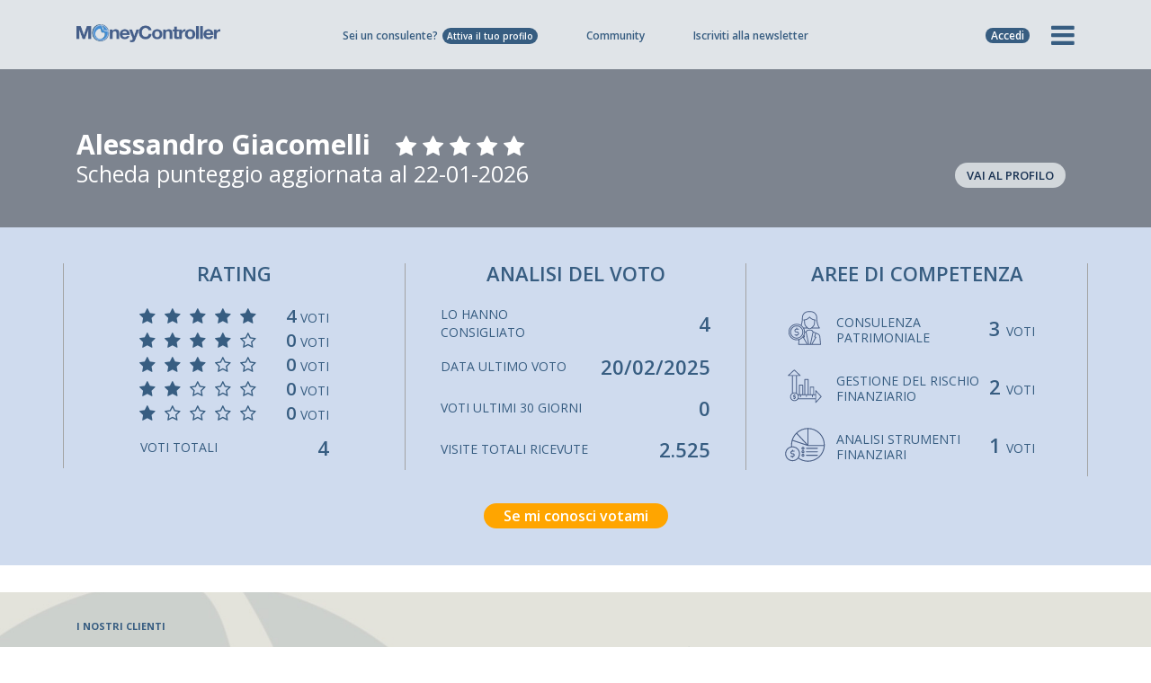

--- FILE ---
content_type: text/html; charset=UTF-8
request_url: https://www.moneycontroller.it/consulente-finanziario/alessandro-giacomelli/scheda-punteggio-ottenuto
body_size: 20899
content:

    <!DOCTYPE html>
    <html lang="it">
    <head>
                    <!-- Google tag (gtag.js) -->
            <script async src="https://www.googletagmanager.com/gtag/js?id=UA-6997810-19"></script>
            <script>
                window.dataLayer = window.dataLayer || [];

                function gtag() {
                    dataLayer.push(arguments);
                }

                gtag('js', new Date());
                gtag('config', 'UA-6997810-19', {'anonymize_ip': true});
                gtag('config', 'G-FY4MBHY1D4');
            </script>
                <meta charset="utf-8">
        <meta name="apple-mobile-web-app-capable" content="yes"/>
                                                <title>Alessandro Giacomelli: scheda punteggio ottenuto - MoneyController</title>
            <meta name="description" content="Leggi la scheda di Alessandro Giacomelli con i giudizi espressi dai lettori."/>
            <link rel="canonical" href="https://www.moneycontroller.it/consulente-finanziario/alessandro-giacomelli/scheda-punteggio-ottenuto"/>
                        <meta property="og:image" content="https://www.moneycontroller.it/stand-logo/alessandro-giacomelli-20231004085502.png"/>                                        <meta name="viewport" content="width=device-width, initial-scale=1, maximum-scale=1.0, user-scalable=no">
                                            <link rel="alternate" href="https://www.moneycontroller.it/consulente-finanziario/alessandro-giacomelli/scheda-punteggio-ottenuto" hreflang="it-IT"/>
                                        <meta name="format-detection" content="telephone=no"/>
        <link rel="shortcut icon" href="https://www.moneycontroller.it/img/favicon.png">
        <link rel="preconnect" href="https://fonts.googleapis.com">
        <link rel="preconnect" href="https://fonts.gstatic.com">
        <link href="https://fonts.googleapis.com/css2?family=Open+Sans:wght@400;600;700&display=swap" rel="stylesheet">
        <link href="https://www.moneycontroller.it/css2/moneycontroller-all.min.css?v=23" rel="stylesheet" type="text/css"/>
        <!--<link href="https://www.moneycontroller.it/css2/jquery-ui.min.css" rel="stylesheet" type="text/css"/>-->
                <!--<link href="https://www.moneycontroller.it/css2/style.css" rel="stylesheet" type="text/css"/>-->
                    <link href="https://www.moneycontroller.it/css2/bootstrap-slider.css" rel="stylesheet" type="text/css"/>
                <!--<link href="https://www.moneycontroller.it/css2/custom.css?v=20210527" rel="stylesheet" type="text/css"/>-->
        <!--<link href="https://www.moneycontroller.it/css2/moneycontroller.css?v=20210527" rel="stylesheet" type="text/css"/>-->
        <link href="https://www.moneycontroller.it/css/dataTables.dataTables.min.css" rel="stylesheet" type="text/css"/>
        <link href="https://www.moneycontroller.it/css/fixedHeader.dataTables.min.css" rel="stylesheet" type="text/css"/>
        <link href="https://www.moneycontroller.it/css2/eu-moneycontroller.css?v=23" rel="stylesheet" type="text/css"/>
        <link href="https://www.moneycontroller.it/css2/eu-moneycontroller-2023.css?v=20260122131215" rel="stylesheet" type="text/css"/>
                <script src="https://www.moneycontroller.it/js2/jquery.min.js"></script>
                                    <script src="//js.stripe.com/v3/"></script>
                <style>
            @media only screen and (min-device-width: 320px) and (max-device-width: 667px) {
                .block_body_scroll {
                    overflow: hidden;
                }
            }
        </style>
        <script>
            var posY = -50;

            function addHomepageStatFeed(title_link, title_post, reference_object = "", reference_id = "") {
                $.post("https://www.moneycontroller.it/ajax_it/manage_stat.php", {
                    op_type: 'save_feed_article',
                    user_id: '',
                    title_link: 'https://www.moneycontroller.it/societa/' + title_link,
                    title_post: title_post
                });
                if (title_link == "wisdomtree-hedged-commodity-securities-limited") {
                    var reference = "wisdomtree";
                } else if (title_link == "pictet-asset-management") {
                    var reference = "pictet-asset-management";
                } else if (title_link == "online-sim-spa") {
                    var reference = "online-sim";
                } else if (title_link == "franklin-templeton-investments" || title_link == "franklin-templeton") {
                    var reference = "franklin-templeton";
                } else {
                    var reference = title_link;
                }
                tracciaStatisticaClick('it', reference, 'homepage', title_post, reference_object, reference_id);
            }

            function showMenu(elem) {
                $(".offerta_professionista").slideUp();
                $(".loginform").slideUp();
                if ($(".nuovo_menu").css("display") == "block") {
                    $(".nuovo_menu").slideUp();
                    $(".prima-colonna li").removeClass('attivo');
                    $(".prima-colonna ul li.submenu-item").removeClass("visibile");
                    $(elem).removeClass('fa-times');
                    $(elem).addClass('fa-bars');
                    $('html, body').removeClass('block_body_scroll');
                    $('body').unbind('touchmove')
                    $('.header_nav').unbind('touchmove');
                } else {
                    reimpostaProfessioni();
                    $(elem).addClass('fa-times');
                    $(elem).removeClass('fa-bars');
                    $(".nuovo_menu").slideDown();
                    $('html, body').addClass('block_body_scroll');
                    $('body').bind('touchmove', function (e) {
                        e.preventDefault();
                    });
                    $('.header_nav').bind('touchmove', function (e) {
                        e.preventDefault();
                    })
                }
            }

            function showOffertaProfessionista() {
                $(".nuovo_menu").slideUp();
                $(".hamburger").removeClass('active');
                $(".loginform").slideUp();
                if ($(".offerta_professionista").css("display") == "block") {
                    $(".offerta_professionista").slideUp();
                } else {
                    $(".offerta_professionista").slideDown();
                }
            }

            function showLoginBox() {
                $(".offerta_professionista").slideUp();
                $(".nuovo_menu").slideUp();
                $(".hamburger").removeClass('active');
                if ($(".loginform").css("display") == "block") {
                    $(".loginform").slideUp();
                } else {
                    $(".loginform").slideDown();
                    $("#header_u_mail").focus();
                }
            }


            function focusMenuPassword(e) {
                if (e.keyCode == 13) {
                    $("#header_u_password").focus();
                }
            }

            function focusMenuLogin(e) {
                if (e.keyCode == 13) {
                    loginFromMenu();
                }
            }

            function loginFromMenu() {
                var sorgente_login = $("#accedi_login").data("sorgente-login");
                checkInputEmail("header_u_mail");
                checkInputText('header_u_password');
                if (checkInputEmail("header_u_mail") && checkInputText('header_u_password')) {
                    var u_mail = $("#header_u_mail").val();
                    var u_password = $("#header_u_password").val();
                    $.post("https://www.moneycontroller.it/ajax_it/manage-utenti.php", {
                        op_type: 'login',
                        u_mail: u_mail,
                        u_password: u_password
                    }, function (data) {
                        if (data > 0) {
                            var sorgente_login = $("#accedi_login").data("sorgente-login");
                            if (sorgente_login == "salva-portafoglio") {
                                var url_successo = $("#accedi_login").data("url-successo");
                                var portafoglio_clear = atob($("#accedi_login").data("nome-portafoglio"));
                                $.post("/ajax_it/manage_calcolatore.php", {
                                    op_type: 'salva_portafoglio',
                                    sovrascrivi_id: 0,
                                    nome_portafoglio: portafoglio_clear
                                }, function (data) {
                                    location.href = "https://www.moneycontroller.it/" + url_successo + "?save=success";
                                });
                            } else {
                                location.reload();
                            }
                        } else {
                            $("#header_u_mail").val("").focus();
                            $("#header_u_password").val("");
                            $("#header_u_mail").addClass("error-field");
                            $("#header_u_password").addClass("error-field");
                        }
                    });
                }
            }
        </script>
        <style>
            .custom_thumb {
                width: 100% !important;
                min-height: 232px !important;
                background-size: cover;
                background-position: center
            }

            .second-title h1 {
                border-bottom: 1px solid #a6a5a5;
                font-family: futurabookttregular;
                color: #4e5f83;
                letter-spacing: 0;
                line-height: 40px;
                text-transform: none;
                font-weight: 400;
                font-size: 26px;
                text-align: left;
                padding-bottom: 0 !important
            }

            .mc_menu {
                padding-top: 30px;
                padding-left: 10px;
                padding-bottom: 30px;
                text-align: right;
            }

            .mc_menu span {
                font-family: futurabookttregular;
                display: block;
                font-weight: 400;
                font-size: 13px;
                text-transform: uppercase;
                letter-spacing: 0px;
                margin-bottom: 5px;
                color: #4e5f83
            }

            .mc_menu ul li {
                font-family: futurabookttregular;
                letter-spacing: 0px;
                color: #49494a;
                font-size: 11px;
                font-weight: 400
            }

            .quick_login {
                display: none;
                right: 0px;
                margin-top: 26px;
                margin-right: 17px;
                position: absolute;
            }

            .quick_login input[type=text] {
                padding-left: 5px;
                width: 120px;
                border: 1px solid #e3e3e3;
                background-color: #fff;
                color: #4e5f83;
                border-radius: 3px;
                -moz-border-radius: 3px;
                -webkit-border-radius: 3px;
                font-size: 13px;
                font-family: futuralightttregular
            }

            .quick_login input[type=password] {
                padding-left: 5px;
                width: 120px;
                border: 1px solid #e3e3e3;
                background-color: #fff;
                color: #4e5f83;
                border-radius: 3px;
                -moz-border-radius: 3px;
                -webkit-border-radius: 3px;
                font-size: 13px;
                font-family: futuralightttregular
            }

            ::-webkit-input-placeholder {
                color: #4e5f83;
            }

            ::-moz-placeholder {
                color: #4e5f83;
            }

            :-ms-input-placeholder {
                color: #4e5f83;
            }

            :-moz-placeholder {
                color: #4e5f83;
            }

            .social_login {
                display: block;
                font-size: 11px;
                color: #4e5f83;
                font-weight: 300;
                right: 0px;
                margin-top: 26px;
                margin-right: 59px;
                position: absolute;
            }


            .faq h2 {
                margin-top: 60px;
                margin-bottom: 20px;
                font-weight: normal;
                font-family: futurabookttregular;
                font-size: 28px;
                text-transform: none;
                letter-spacing: 0px;
                color: #4e5f83;
            }

            .faq h2:first-child {
                margin-top: 0px;
                margin-bottom: 20px;
            }

            .faq h3 {
                margin-top: 60px;
                margin-bottom: 20px;
                font-weight: normal;
                font-family: futurabookttregular;
                font-size: 28px;
                text-transform: none;
                letter-spacing: 0px;
                color: #4e5f83;
            }

            .faq h3:first-child {
                margin-top: 0px;
                margin-bottom: 20px;
            }

            .faq h4 {
                margin-top: 60px;
                margin-bottom: 20px;
                font-weight: normal;
                font-family: futurabookttregular;
                font-size: 28px;
                text-transform: none;
                letter-spacing: 0px;
                color: #4e5f83;
            }

            .faq h4:first-child {
                margin-top: 0px;
                margin-bottom: 20px;
            }

            .faq {
                font-family: futuralightttregular;
                font-size: 18px !important;
                font-weight: 400;
                line-height: 25px;
                margin-bottom: 10px;
            }

            .faq ul {
                list-style-type: disc;
                margin-left: 20px;
            }

            .faq ul li {
                font-size: 18px;
                cursor: auto;
            }

            .management_box h4 {
                font-size: 20px;
                border-bottom: 1px solid #49494a;
                padding-bottom: 10px;
            }

            @media only screen  and (min-device-width: 320px) and (max-device-width: 568px) {
                .social_login {
                    display: none;
                }

                .logo .custom_white_logo {
                    width: 180px !important
                }

                .no-iphone {
                    display: none
                }
            }

            @media only screen and (min-device-width: 320px) and (max-device-width: 667px) {
                .social_login {
                    display: none;
                }

                .no-iphone {
                    display: none
                }
            }

            @media only screen and (min-device-width: 320px) and (max-device-width: 667px) and (orientation: landscape) {
                .no-iphone {
                    display: block
                }
            }

            @media only screen  and (min-device-width: 768px)  and (max-device-width: 1024px) {
                .social_login {
                    display: none;
                }
            }

            @media only screen  and (min-device-width: 768px) and (max-device-width: 1024px) {
                .nav-menu-icon {
                    margin-top: 17px
                }
            }
        </style>
                                <script class="_iub_cs_activate" data-iub-purposes="5" type="text/plain">
            (function(w,d,t,r,u){var f,n,i;w[u]=w[u]||[],f=function(){var o={ti:"17554789"};o.q=w[u],w[u]=new UET(o),w[u].push("pageLoad")},n=d.createElement(t),n.src=r,n.async=1,n.onload=n.onreadystatechange=function(){var s=this.readyState;s&&s!=="loaded"&&s!=="complete"||(f(),n.onload=n.onreadystatechange=null)},i=d.getElementsByTagName(t)[0],i.parentNode.insertBefore(n,i)})(window,document,"script","//bat.bing.com/bat.js","uetq");


        </script>
                    <script type="text/javascript">
                var _iub = _iub || [];
                var iubendatrackingcode = '2182341';
                _iub.csConfiguration = {
                    "enableCcpa": true,
                    "countryDetection": true,
                    "cookiePolicyInOtherWindow": true,
                    "enableRemoteConsent": true,
                    "consentOnContinuedBrowsing": false,
                    "perPurposeConsent": true,
                    "purposes": "1,2,3,4,5",
                    "ccpaAcknowledgeOnDisplay": true,
                    "lang": "it",
                    "siteId": iubendatrackingcode,
                    "floatingPreferencesButtonDisplay": "bottom-right",
                    "cookiePolicyId": 89568985,
                    "privacyPolicyUrl": "https://www.moneycontroller.it/policy-sito/",
                    "cookiePolicyUrl": "https://www.moneycontroller.it/policy-sito/",
                    "banner": {"slideDown": false, "acceptButtonDisplay": true, "customizeButtonDisplay": true, "acceptButtonColor": "#0073CE", "acceptButtonCaptionColor": "white", "customizeButtonColor": "#DADADA", "customizeButtonCaptionColor": "#4D4D4D", "rejectButtonDisplay": true, "rejectButtonColor": "#0073CE", "rejectButtonCaptionColor": "white", "position": "float-bottom-center", "textColor": "black", "backgroundColor": "white"}
                };
            </script>
            <script type="text/javascript" src="//cdn.iubenda.com/cs/ccpa/stub.js" async></script>
            <script type="text/javascript" src="//cdn.iubenda.com/cs/iubenda_cs.js" charset="UTF-8" async></script>
            <script type="application/ld+json">
                {
                    "@context": "https://schema.org/",
                    "@type": "NewsMediaOrganization",
                    "@id": "#Organization",
                    "url": "https://www.moneycontroller.it",
                    "legalName": "MoneyController Srl",
                    "name": "MoneyController",
                    "description": "MoneyController - Finanza e Digital Business, è la piattaforma europea della consulenza finanziaria e del risparmio gestito.",
                    "logo": "https://www.moneycontroller.it/img/moneycontroller_it.png",
                    "email": "info@moneycontroller.it",
                    "address": {
                        "@type": "PostalAddress",
                        "streetAddress": "Via Stazione, 9/B",
                        "addressLocality": "Crema",
                        "addressRegion": "CR",
                        "addressCountry": "Italy",
                        "postalCode": "26013"
                    },
                    "sameAs": [
                        "https://www.moneycontroller.it",
                        "https://www.facebook.com/pages/Moneycontroller/171535900668",
                        "https://www.linkedin.com/company/moneycontroller-it/",
                        "https://twitter.com/MoneyControlle1"
                    ]
                }
            </script>
                <style>
            .sharethis-inline-share-buttons {
                display: inline-block !important;
                vertical-align: 22px !important;
            }

            .sharethis-inline-share-buttons .st-btn {
                margin-right: 4px !important;
                height: 28px !important;;
                padding: 0 7px !important;;
            }

            .sharethis-inline-share-buttons .st-last {
                display: inline-block !important;
            }

            .sharethis-inline-share-buttons .st-btn > img {
                top: 7px !important;;
            }
        </style>
        <script type='text/javascript' src='https://platform-api.sharethis.com/js/sharethis.js#property=64b6b46863b3c00014ebe3df&product=sop' async='async'></script>
    </head>
<body data-color="theme-1" class="moneycontroller-eu">
<script type="text/javascript">
    /* <![CDATA[ */
    var google_conversion_id = 996450574;
    var google_custom_params = window.google_tag_params;
    var google_remarketing_only = true;
    /* ]]> */
</script>
<script async type="text/javascript" src="//www.googleadservices.com/pagead/conversion.js">
</script>
<noscript>
    <div style="display:inline;">
        <img height="1" width="1" style="border-style:none;" alt="" src="//googleads.g.doubleclick.net/pagead/viewthroughconversion/996450574/?value=0&amp;guid=ON&amp;script=0"/>
    </div>
</noscript>
<div style="display:none">
    <div id="banner_community_warning" style="background-image: url(https://www.moneycontroller.it/img/popup_community.png); width:861px; height: 338px">
        <a title='chiudi' href="javascript:parent.$.fancybox.close();" style="float: right; margin: 10px; font-family: futuralightttregular; color: #49494a;">chiudi</a>
        <span style="font-size: 35px; color: #49494a; padding: 35px; display: block">
                    Se vuoi scrivere<br/>
                    o rispondere a un post<br/>
                    iscriviti<br/>
                    a MoneyController.
                </span>
        <a class="register_button" title='registrati' href="https://www.moneycontroller.it/registrati/">Iscriviti</a>
    </div>
</div>
<div style="display:none">
    <div id="banner_standvoto_warning" style="background-image: url(https://www.moneycontroller.it/img/popup_community.png); width:861px; height: 338px">
        <a title='chiudi' href="javascript:parent.$.fancybox.close();" style="float: right; margin: 10px; font-family: futuralightttregular; color: #49494a;">chiudi</a>
        <span style="font-size: 35px; color: #49494a; padding: 35px; display: block">
                    Se vuoi votare<br/>
                    un professionista<br/>
                    iscriviti<br/>
                    a MoneyController.
                </span>
        <a class="register_button" title="registrati" href="https://www.moneycontroller.it/registrati/">Iscriviti</a>
    </div>
</div>
<div style="display:none">
    <div id="banner_follower_warning" style="background-image: url(https://www.moneycontroller.it/img/popup_community.png); width:861px; height: 338px">
        <a title='chiudi' href="javascript:parent.$.fancybox.close();" style="float: right; margin: 10px; font-family: futuralightttregular; color: #49494a;">chiudi</a>
        <span style="font-size: 35px; color: #49494a; padding: 35px; display: block">
                    Se vuoi seguire<br/>
                    un professionista<br/>
                    iscriviti<br/>
                    a MoneyController.
                </span>
        <a class="register_button" title='registrati' href="https://www.moneycontroller.it/registrati/">Iscriviti</a>
    </div>
</div>
<div style="display:none">
    <div id="banner_recensione_warning" style="background-image: url(https://www.moneycontroller.it/img/popup_community.png); width:861px; height: 338px">
        <a title='chiudi' href="javascript:parent.$.fancybox.close();" style="float: right; margin: 10px; font-family: futuralightttregular; color: #49494a;">chiudi</a>
        <span style="font-size: 35px; color: #49494a; padding: 35px; display: block">
                    Se vuoi scrivere<br/>
                    una recensione<br/>
                    iscriviti<br/>
                    a MoneyController.
                </span>
        <a class="register_button" title='registrati' href="https://www.moneycontroller.it/registrati/">Iscriviti</a>
    </div>
</div>
<div style="display:none">
    <div id="banner_messaggio_warning" style="background-image: url(https://www.moneycontroller.it/img/popup_community.png); width:861px; height: 338px">
        <a title='chiudi' href="javascript:parent.$.fancybox.close();" style="float: right; margin: 10px; font-family: futuralightttregular; color: #49494a;">chiudi</a>
        <span style="font-size: 35px; color: #49494a; padding: 35px; display: block">
                    Se vuoi scrivere a<br/>
                    un professionista<br/>
                    iscriviti<br/>
                    a MoneyController.
                </span>
        <a class="register_button" title="registrati" href="https://www.moneycontroller.it/registrati/">Iscriviti</a>
    </div>
</div>
<div style="display:none">
    <div id="banner_chat_warning" style="background-image: url(https://www.moneycontroller.it/img/popup_community.png); width:861px; height: 338px">
        <a title="chiudi" href="javascript:parent.$.fancybox.close();" style="float: right; margin: 10px; font-family: futuralightttregular; color: #49494a;">chiudi</a>
        <span style="font-size: 35px; color: #49494a; padding: 35px; display: block">
                    Se vuoi chattare con<br/>
                    un professionista<br/>
                    iscriviti<br/>
                    a MoneyController.
                </span>
        <a class="register_button" title="registrati" href="https://www.moneycontroller.it/registrati/">Iscriviti</a>
    </div>
</div>
<div style="display:none">
    <div id="banner_information_warning" style="background-image: url(https://www.moneycontroller.it/img/popup_community.png); width:861px; height: 338px">
        <a title='chiudi' href="javascript:parent.$.fancybox.close();" style="float: right; margin: 10px; font-family: futuralightttregular; color: #49494a;">chiudi</a>
        <span style="font-size: 35px; color: #49494a; padding: 35px; display: block">
                    Se vuoi chiedere<br/>
                    informazioni aggiuntive<br/>
                    iscriviti<br/>
                    a MoneyController.
                </span>
        <a class="register_button" title='registrati' href="https://www.moneycontroller.it/registrati/">Iscriviti</a>
    </div>
</div>
<div style="display:none">
    <div id="banner_shareportfolio_warning" style="background-image: url(https://www.moneycontroller.it/img/popup_community.png); width:861px; height: 338px">
        <a title="chiudi" href="javascript:parent.$.fancybox.close();" style="float: right; margin: 10px; font-family: futuralightttregular; color: #49494a;">chiudi</a>
        <span style="font-size: 35px; color: #49494a; padding: 35px; display: block">
                    Se vuoi chiedere una<br/>
                    consulenza gratuita<br/>
                    iscriviti<br/>
                    a MoneyController.
                </span>
        <a class="register_button" title="registrati" href="https://www.moneycontroller.it/registrati/">Iscriviti</a>
    </div>
</div>
<div style="display:none">
    <div id="banner_contenuti_interattivi" style="text-align: center; width: 400px; background-color: #e3e3e3">
        <a title='chiudi' href="javascript:parent.$.fancybox.close();" style="float: right; margin: 10px; font-family: futuralightttregular; color: #49494a;">chiudi</a>
        <span style="font-size: 35px; color: #4e5f83; padding: 35px; display: block">
                    La società<br/>
                    non è ancora interattiva<br/>
                    su questa piattaforma.
                </span>
    </div>
</div>
<div style="display:none">
    <div id="banner_apri_portafogli" style="text-align: center; width: 400px; background-color: #e3e3e3">
                <span style="font-size: 35px; text-align: center; color: #4e5f83; padding: 35px; display: block">
                    Loggati per vedere<br/>
                    i portafogli salvati.
                </span>
    </div>
</div>
<div class="moneycontroller-eu" style="display:none;">
    <div id="modal_massime_richieste_consulenza" class="modal_save_portafoglio modal_remove_portafoglio">
        <p class="text-center">
            <i class="fa fa-warning" aria-hidden="true" style="color: #375D81; font-size: 40px"></i>
        </p>
        <h3 style="font-family: 'Open Sans'; color: #375D81; letter-spacing: 0px; text-transform: none; font-size: 19px; font-weight: 600; text-align: center; line-height: 25px;">Hai raggiunto il<br/>numero massimo richieste.<br/>Non puoi inviarne altre.</h3>
    </div>
</div>
<!-- HEADER -->
<style>
    @keyframes pulse {
        0% {
            transform: scale(0.85);
        }

        70% {
            transform: scale(1);
        }

        100% {
            transform: scale(0.85);
        }
    }
</style>
<style>
    .campagna_mobile {
        display: none
    }

    .modal_crowdfunding {
        max-width: 700px !important;
        overflow: hidden !important
    }

    .modal_crowdfunding.fancybox-content {
        padding: 0px !important;
        line-height: 0px;
    }

    .modal_crowdfunding .close-img-banner {
        position: absolute;
        display: none;
        right: 0px;
        top: 0px;
        z-index: 99999;
        width: 25px;
        line-height: 0px;
    }

    .modal_crowdfunding p.close-text {
        font-family: 'Open Sans';
        background: rgba(0, 0, 0, 0.7);
        border: 1px solid rgba(255, 255, 255, 0.5);
        border-right: 0;
        color: #fff;
        font-weight: 400;
        padding-top: 8px;
        padding-bottom: 8px;
        font-size: 13px;
        width: 170px;
        text-align: center;
        position: absolute;
        bottom: 150px;
        right: 10px;
    }

    .moneycontroller-eu .submenu_large div {
        min-height: 315px
    }

    .moneycontroller-eu .submenu_large font {
        font-size: 13px !important;
    }

    .moneycontroller-eu .submenu_large small {
        display: block;
        font-size: 13px !important;
        color: #375D81;
        font-family: 'Open Sans';
        font-weight: 600
    }

    .seperatore-menu {
        min-height: 1px !important;
        height: 2px !important;
        display: block !important;
        width: 100% !important;
        margin-top: 0px !important;
        margin-bottom: 0px !important;
        padding-top: 0px !important;
        padding-bottom: 0px !important;
    }

    .seperatore-menu hr {
        margin-top: -12px !important;
        margin-bottom: 18px !important;
    }

    @media only screen  and (min-device-width: 320px) and (max-device-width: 667px) {
        .modal_crowdfunding p.close-text {
            padding-top: 4px;
            padding-bottom: 4px;
            font-size: 10px;
            line-height: 12px;
            width: 100px;
            text-align: center;
            position: absolute;
            bottom: 75px;
            right: 6px;
        }
    }

    @media only screen  and (min-device-width: 320px) and (max-device-width: 667px) and (orientation: portrait) {
        .moneycontroller-eu .submenu_large {
            top: 64px;
        }

        .campagna_mobile {
            display: block
        }

        .campagna_mobile a {
            margin-top: 10px;
            margin-left: 15px;
            margin-right: 15px;
            font-weight: 600;
            background-color: #469B52;
            color: #fff;
            text-align: center;
            border-radius: 8px;
            font-size: 13px;
            padding: 8px;
            display: block;
            margin-bottom: 20px;
        }

        .moneycontroller-eu .submenu_large font {
            font-size: 14px !important;
        }

        .moneycontroller-eu .submenu_large small {
            display: inline-block;
            font-size: 14px !important;
            margin-left: 3px;
        }

        .seperatore-menu {
            display: none
        }
    }

    @media only screen  and (min-device-width: 320px) and (max-device-width: 667px) and (orientation: landscape) {
        .moneycontroller-eu .quick_nav_menu {
            display: block;
        }

        /*.moneycontroller-eu .header_nav .icon_list {width: 44.6%; }*/
        .moneycontroller-eu .quick_nav_menu li {
            display: none !important;
        }

        .moneycontroller-eu .quick_nav_menu li.opstart_menu {
            display: block !important;
        }

        .modal_crowdfunding {
            max-width: 300px !important;
        }

        .modal_crowdfunding p.close-text {
            padding-top: 4px;
            padding-bottom: 4px;
            font-size: 10px;
            line-height: 12px;
            width: 100px;
            text-align: center;
            position: absolute;
            bottom: 65px;
            right: 6px;
        }
    }

    @media (min-width: 320px) and (max-width: 667px) and (orientation: landscape), only screen and (min-device-width: 320px) and (max-device-width: 667px) and (orientation: landscape) {
        .seperatore-menu {
            display: none !important
        }
    }

    @media only screen  and (min-device-width: 768px) and (max-device-width: 1024px) and (orientation: portrait) {
        .moneycontroller-eu .quick_nav_menu li.chi-siamo_menu {
            display: none
        }
    }

    @media only screen  and (min-device-width: 768px) and (max-device-width: 1024px) {
        .modal_crowdfunding {
            max-width: 600px !important;
        }

        .modal_crowdfunding p.close-text {
            padding-top: 4px;
            padding-bottom: 4px;
            font-size: 12px;
            width: 140px;
            bottom: 127px;
            right: 6px;
        }

    }

    .btn_menu.btn_academy {
        border: 2px solid #375D81;
        background-color: #fff;
        margin-top: 0px !important;
        margin-bottom: 10px !important;
        color: #375D81 !important;
        font-size: 12px !important;
    }

    .btn_menu.btn_academy .logo-moneycontroller {
        display: block;
        width: 100%;
        margin-bottom: 4px;
    }

    .btn_menu.btn_academy img {
        width: 81px;
        vertical-align: -5px;
        margin-left: 3px;
    }

    .btn_academy_mobile_orizzontale {
        display: none !important
    }

    .btn_academy_mobile_verticale {
        display: none !important
    }

    .mostra_solo_mobile_orizzontale {
        display: none !important
    }

    @media (min-width: 320px) and (max-width: 667px) and (orientation: portrait), only screen and (min-device-width: 320px) and (max-device-width: 667px) and (orientation: portrait) {
        .menu_academy_solo_desktop_ipad {
            display: none
        }

        .btn_academy_mobile_verticale {
            display: block !important
        }
    }

    @media (min-width: 320px) and (max-width: 667px) and (orientation: landscape), only screen and (min-device-width: 320px) and (max-device-width: 667px) and (orientation: landscape) {
        .menu_academy_solo_desktop_ipad {
            display: none
        }

        .btn_academy_mobile_orizzontale {
            display: block !important
        }

        .mostra_desktop_ipad {
            display: none !important
        }

        .mostra_solo_mobile_orizzontale {
            display: block !important
        }
    }

    @media (max-width: 1200px) and (min-width: 768px) and (orientation: portrait) {
        .seperatore-menu {
            display: none !important
        }

        .moneycontroller-eu .submenu_large div {
            min-height: 274px !important;
        }

        .btn_menu.btn_academy {
            margin-top: -58px !important;
        }
    }

    @media (max-width: 1200px) and (min-width: 768px) and (orientation: landscape) {
        .seperatore-menu {
            display: none !important
        }

        .moneycontroller-eu .submenu_large div {
            min-height: 294px !important;
        }
    }

    @media only screen and (min-device-width: 768px) and (max-device-width: 1024px) and (orientation: portrait) {
        .moneycontroller-eu .header_nav ul {
            margin-left: 1px;
        }

        .moneycontroller-eu .header_nav ul li {
            padding-right: 13px;
        }
    }

    @media only screen and (min-device-width: 768px) and(max-device-width: 1024px) and(orientation: landscape) {
        .moneycontroller-eu .header_nav .quick_nav_menu ul {
            margin-left: 19px !important;
        }
    }

    .moneycontroller-eu .header_nav ul li {
        display: inline-block;
    }

    .moneycontroller-eu .header_nav ul li.hide_ipad_all {
        vertical-align: -15px;

    }

    .moneycontroller-eu .header_nav ul li a {
        line-height: 0px;
    }

    .login_label_mobile {
        display: none;
    }

    @media (min-width: 320px) and (max-width: 667px) and (orientation: portrait), only screen and (min-device-width: 320px) and (max-device-width: 667px) and (orientation: portrait) {
        #hamburgher_login a {
            position: relative;
        }

        .login_label_mobile {
            display: block !important;
            font-size: 23px;
            position: absolute;
            bottom: -15px;
            left: 1px;
            text-align: center;
            width: 100%;
        }
    }

    @media (min-width: 320px) and (max-width: 667px) and (orientation: landscape), only screen and (min-device-width: 320px) and (max-device-width: 667px) and (orientation: landscape) {
        #hamburgher_login a {
            position: relative;
        }

        .login_label_mobile {
            display: block !important;
            font-size: 22px;
            position: absolute;
            bottom: -15px;
            left: 1px;
            text-align: center;
            width: 100%;
        }
    }

    @media only screen  and (min-device-width: 768px)  and (max-device-width: 1024px) and (orientation: portrait) {
        #hamburgher_login a {
            position: relative;
        }

        .login_label_mobile {
            display: block !important;
            font-size: 22px;
            position: absolute;
            bottom: -15px;
            left: 1px;
            text-align: center;
            width: 100%;
        }
    }
</style>
<script>
    function mostraOffertaMobile() {
        if ($("#offerta_professionista_mobile").css("display") == "none") {
            $("#offerta_professionista_mobile").slideDown(200);
        } else {
            $("#offerta_professionista_mobile").slideUp(20);
        }
    }
</script>
<header id="navbar_money">
    <style>

        .barra-offerta {
            background-color: #375d81;
            display: none;
            width: 100%;
            font-family: 'Open Sans';
            font-size: 13px;
            font-weight: 500;
            padding-top: 8px;
            padding-bottom: 8px;
            color: #ffffff;
            text-align: center;
            position: relative;
        }

        @media (min-width: 320px) and (max-width: 667px) and (orientation: portrait), only screen and (min-device-width: 320px) and (max-device-width: 667px) and (orientation: portrait) {
            .barra-offerta {
                display: block;
            }
        }

        @media (min-width: 320px) and (max-width: 667px) and (orientation: landscape), only screen and (min-device-width: 320px) and (max-device-width: 667px) and (orientation: landscape) {
            .barra-offerta {
                display: block;
            }
        }

        @media only screen  and (min-device-width: 768px)  and (max-device-width: 1024px) and (orientation: portrait) {
            .barra-offerta {
                display: block;
            }
        }

        @media only screen  and (min-device-width: 768px)  and (max-device-width: 1024px) and (orientation: landscape) {
            .barra-offerta {
                display: block;
            }
        }

        .barra-offerta span, .barra-offerta a {
            margin-left: 5px;
            display: inline-block;
            background-color: #ffffff;
            color: #375d81;
            border-radius: 25px;
            font-weight: 600;
            font-size: 12px;
            padding-left: 6px;
            padding-right: 6px;
            cursor: pointer;
        }

        .offerta_professionista_mobile {
            position: absolute;
            z-index: 9999;
            left: 0px;
            right: 0px;
            text-align: center;
            top: 30px;
            display: none;
        }

        .offerta_professionista_mobile ul {
            list-style-type: none;
            background-color: #375d81;
            margin: 0px;
            padding: 0px;
            display: block;
        }

        .offerta_professionista_mobile ul li {
            padding: 2px 10px 0px 10px !important;
            margin: 0px;
            color: #ffffff;
            font-weight: 500;
            line-height: 18px;
            vertical-align: middle;
            font-size: 10px;
            text-transform: uppercase;
            border-bottom: 1px solid rgba(255, 255, 255, 0.3);
            cursor: pointer;
            display: flex;
            flex-direction: row;
            align-items: center;
            min-height: 30px;
            text-align: center;
        }

        .offerta_professionista_mobile ul li a {
            color: #fff;
            font-weight: 500;
            display: block;
            width: 100%;
            font-size: 10px;
            text-align: center;
            position: relative;
            height: 24px;
            line-height: 24px;
        }
    </style>
    <div class="barra-offerta">
        <div class="container">
            <div class="row">
                <div class="col-12">
                    Sei un consulente? <a href="https://www.moneycontroller.it/offerta-abbonamento-profilo-consulente-finanziario">Attiva il tuo profilo</a>
                    <!--Sei un professionista? <span onclick="mostraOffertaMobile()">Attiva il tuo profilo</span>-->
                </div>
            </div>
        </div>
        <div id="offerta_professionista_mobile" class="offerta_professionista_mobile">
            <ul>
                <!--<li class="item-menu"><a href='https://www.moneycontroller.it/offerta-abbonamento-profilo-consulente-finanziario'>Consulente finanziario <i class="fa fa-chevron-right"></i></a></li>-->
                <!--<li class="item-menu"><a href='https://www.moneycontroller.it/offerta-abbonamento-profilo-commercialista'>Commercialista <i class="fa fa-chevron-right"></i></a></li>
                <li class="item-menu"><a href='https://www.moneycontroller.it/offerta-abbonamento-profilo-broker-assicurativo'>Broker assicurativo <i class="fa fa-chevron-right"></i></a></li>
                <li class="item-menu"><a href='https://www.moneycontroller.it/offerta-abbonamento-profilo-mediatore-creditizio'>Mediatore creditizio <i class="fa fa-chevron-right"></i></a></li>
                <li class="item-menu"><a href='https://www.moneycontroller.it/offerta-abbonamento-profilo-avvocato'>Avvocato <i class="fa fa-chevron-right"></i></a></li>-->
            </ul>
        </div>
    </div>
            <style>
        .moneycontroller-eu .header_nav .quick_nav_menu ul li {
            padding-left: 15px;
            padding-right: 15px;
        }

        .moneycontroller-eu .header_nav.menu_homepage .quick_nav_menu ul li {
            padding-left: 25px;
            padding-right: 25px;
        }

        .moneycontroller-eu .header_nav.menu_offerta-consulente-premium .quick_nav_menu ul li {
            padding-left: 25px;
            padding-right: 25px;
        }

        .moneycontroller-eu .header_nav.menu_community .quick_nav_menu ul li {
            padding-left: 25px;
            padding-right: 25px;
        }

        .moneycontroller-eu .header_nav.menu_registrati .quick_nav_menu ul li {
            padding-left: 25px;
            padding-right: 25px;
        }

        .moneycontroller-eu .header_nav.menu_offerta-consulente-premium ul li.menu-trova-consulente {
            vertical-align: 0px !important;
        }

        .moneycontroller-eu .header_nav.menu_offerta-consulente-premium ul li.menu-trova-consulente a i {
            display: inline !important;
            padding-left: 5px !important;
        }

        .moneycontroller-eu .header_nav ul li.hide_ipad_all {
            vertical-align: -16px !important;
        }

        .moneycontroller-eu .header_nav.menu_offerta-consulente-premium ul li.hide_ipad_all, .moneycontroller-eu .header_nav.menu_homepage ul li.hide_ipad_all {
            vertical-align: 0px !important;
        }


        .moneycontroller-eu .header_nav .quick_nav_menu li i.mostra_offerta_professionista {
            display: block;
            padding: 0px;
            font-weight: 600;
            background-color: #375d81;
            height: 16px;
            margin-top: 0px;
            color: #ffffff;
            line-height: 16px;
            width: 120px;
            margin: 0 auto;
            border-radius: 15px;
            font-size: 10px;
        }

        .header_nav .quick_nav_menu li.tasto_offerta_homepage i.mostra_offerta_professionista {
            padding-left: 5px;
            padding-right: 5px;
            padding-top: 2px;
            padding-bottom: 2px;
            width: auto !important;
            display: inline;
            margin-left: 5px;
            font-size: 10px;
        }

        .menu_homepage .offerta_professionista {
            left: 21%;
        }

        .moneycontroller-eu .header_nav.menu_registrati ul li.hide_ipad_all, .moneycontroller-eu .header_nav.menu_community ul li.hide_ipad_all {
            vertical-align: -15px !important;
        }

        .menu_community .offerta_professionista {
            left: 54.5%;
        }

        .menu_registrati .offerta_professionista {
            left: 51.7%;
        }

        .offerta_professionista {
            width: 200px;
            display: none;
            position: absolute;
            top: 74px;
            font-family: "Open Sans";
            left: 57%;
        }

        .offerta_professionista ul {
            background-color: #617186;
            padding: 0px;
            box-shadow: 8px 8px 10px rgba(0, 0, 0, .1);
        }

        .offerta_professionista ul li.item-menu {
            padding: 2px 10px 0px 10px !important;
            margin: 0px;
            color: #ffffff;
            font-weight: 500;
            line-height: 18px;
            vertical-align: middle;
            font-size: 10px;
            text-transform: uppercase;
            border-bottom: 1px solid rgba(255, 255, 255, 0.3);
            cursor: pointer;
            display: flex;
            flex-direction: row;
            align-items: center;
            min-height: 30px;
            text-align: center;
        }

        .offerta_professionista ul li.item-menu i {
            font-weight: 500;
            padding-top: 0px;
            font-size: 12px;
            position: absolute;
            right: 0px;
            top: 8px;
        }

        .offerta_professionista ul li.item-menu a {
            color: #fff;
            font-weight: 500;
            display: block;
            width: 100%;
            font-size: 10px;
            text-align: left;
            position: relative;
            height: 24px;
            line-height: 24px;
        }

        @media only screen and (min-device-width: 768px) and (max-device-width: 1024px) and (orientation: portrait) {
            .moneycontroller-eu .header_nav .quick_nav_menu ul li {
                padding-left: 5px;
                padding-right: 5px;
            }
        }
    </style>
    <div class="container header_nav menu_homepage menu2025 ">
        <div class="row align-items-center" style="position: relative">
                            <style>
                    .moneycontroller-eu header {
                        height: 77px;
                        padding-top: 15px;
                    }

                    .moneycontroller-eu .header_nav .loginform {
                        top: 54px;
                        padding-top: 10px !important;
                    }

                    .moneycontroller-eu .nuovo_menu {
                        top: 14px;
                    }

                    .menu2025.loggato .quick_nav_menu {
                        width: 70% !important;

                    }

                    .menu2025.loggato .menu-nuovo-icone {
                        width: 24% !important;
                    }

                    .moneycontroller-eu .header_nav .menu-nuovo-icone ul li {
                        line-height: 18px;
                    }

                    .menu-nuovo-icone ul li.icona-portafoglio {
                        position: relative;
                        vertical-align: -13px;
                    }

                    .menu-nuovo-icone ul li.icona-portafoglio a {
                        display: block;
                    }

                    .menu-nuovo-icone ul li i {
                        color: #375d81;
                        font-size: 30px;
                        cursor: pointer;
                    }

                    .menu-nuovo-icone ul li.menu-hamburger {
                        line-height: 1px;
                    }

                    .menu-nuovo-icone ul li.menu-hamburger i {
                        vertical-align: -6px;
                    }

                    .menu-nuovo-icone ul li img {
                        width: 28px;
                        display: block;
                        margin: 0 auto;
                    }

                    .menu-nuovo-icone ul li img.portfolio_image {
                        position: absolute;
                        left: 50%;
                        top: 50%;
                        transform: translate(-50%, -130%);
                    }

                    .menu-nuovo-icone ul li {
                        padding-left: 3px;
                        padding-right: 3px;
                    }

                    .menu-nuovo-icone .circle_track {
                        top: -38px;
                        right: 21px;
                        z-index: 1;
                    }

                    .moneycontroller-eu .header_nav.menu2025 .col-lg-2 {
                        padding-right: 15px;
                    }

                    .moneycontroller-eu .header_nav.menu2025 .menu-nuovo-icone ul {
                        text-align: right;
                    }

                    .moneycontroller-eu .header_nav.menu2025 .menu-nuovo-icone a.btn-menu-accedi, .moneycontroller-eu .header_nav.menu2025 .menu-nuovo-icone a.btn-menu-bentornato {
                        padding-left: 6px;
                        padding-right: 6px;
                        font-weight: 600;
                        background-color: #375d81;
                        color: #ffffff;
                        line-height: 16px;
                        border-radius: 15px;
                    }

                    .moneycontroller-eu .header_nav.menu2025 .menu-nuovo-icone a.btn-menu-accedi:hover {
                        text-decoration: none;
                    }

                    @media (min-width: 320px) and (max-width: 667px) and (orientation: portrait), only screen and (min-device-width: 320px) and (max-device-width: 667px) and (orientation: portrait) {
                        .moneycontroller-eu header {
                            padding-top: 0px;
                            height: 99px;
                        }

                        .moneycontroller-eu .header_nav.menu2025 {
                            padding-top: 19px;
                        }

                        .moneycontroller-eu .header_nav.menu2025 .loginform {
                            top: 46px;
                        }

                        .menu2025.loggato .menu-nuovo-icone {
                            width: 58% !important;
                        }

                        .moneycontroller-eu .header_nav.menu2025.loggato ul li a {
                            font-size: 10px;
                        }

                        .moneycontroller-eu .header_nav.menu2025.loggato ul li {
                            padding-left: 6px;
                            padding-right: 6px;
                        }
                    }

                    @media (min-width: 320px) and (max-width: 667px) and (orientation: landscape), only screen and (min-device-width: 320px) and (max-device-width: 667px) and (orientation: landscape) {
                        .moneycontroller-eu header {
                            padding-top: 0px;
                            height: 99px;
                        }

                        .header_nav.menu2025 {
                            padding-top: 19px;
                        }

                        .moneycontroller-eu .header_nav .loginform {
                            top: 46px;
                        }

                        .menu2025.loggato .menu-nuovo-icone {
                            width: 58% !important;
                        }

                        .moneycontroller-eu .header_nav.menu2025.loggato ul li a {
                            font-size: 10px;
                        }

                        .moneycontroller-eu .header_nav.menu2025.loggato ul li {
                            padding-left: 6px;
                            padding-right: 6px;
                        }
                    }

                    @media only screen  and (min-device-width: 768px)  and (max-device-width: 1024px) {
                        .moneycontroller-eu header {
                            padding-top: 0px;
                            height: 99px;
                        }

                        .header_nav.menu2025 {
                            padding-top: 19px;
                        }

                        .moneycontroller-eu .header_nav .loginform {
                            top: 45px;
                        }

                        .moneycontroller-eu .nuovo_menu {
                            top: 7px;
                        }
                    }

                    @media (min-width: 768px) and (max-width: 1024px) and (orientation: portrait) {

                        .moneycontroller-eu header {
                            padding-top: 0px;
                            height: 99px;
                        }

                        .moneycontroller-eu .header_nav ul li a {
                            font-size: 10px;
                        }

                        .moneycontroller-eu .header_nav.menu_offerta-consulente-premium .quick_nav_menu ul li {
                            padding-left: 5px;
                            padding-right: 5px;
                        }

                        .header_nav.menu2025 {
                            padding-top: 19px;
                        }

                        .moneycontroller-eu .header_nav .loginform {
                            top: 45px;
                        }

                        .moneycontroller-eu .nuovo_menu {
                            top: 7px;
                        }

                        .moneycontroller-eu .header_nav ul li {
                            padding-right: 6px !important;
                        }

                        .menu2025.loggato .menu-nuovo-icone {
                            width: 43% !important;
                        }

                        .menu2025.loggato .quick_nav_menu {
                            width: 94% !important;
                        }
                    }

                    @media (min-width: 768px) and (max-width: 1024px) and (orientation: landscape) {
                        .moneycontroller-eu header {
                            padding-top: 0px;
                            height: 99px;
                        }

                        .header_nav.menu2025 {
                            padding-top: 19px;
                        }

                        .moneycontroller-eu .header_nav .loginform {
                            top: 45px;
                        }

                        .moneycontroller-eu .nuovo_menu {
                            top: 7px;
                        }

                        .moneycontroller-eu .header_nav ul li {
                            padding-right: 6px !important;
                        }

                        .menu2025.loggato .menu-nuovo-icone {
                            width: 35% !important;
                        }

                    }
                </style>
                <div class="col-xl-2 col-lg-2 col-md-3 col-sm-4 col-xs-5 logo">
                    <a href="https://www.moneycontroller.it"><img alt="MoneyController" src="https://www.moneycontroller.it/img/moneycontroller_eu.png"/></a>
                </div>
                <div class="col-xl-8 col-lg-8 col-md-7 col-sm-8 quick_nav_menu">
                    <ul>
                                                    <li class="hide_ipad_all mostra_offerta_professionista tasto_offerta_homepage" id="mostra_offerta_professionista"><a id="mostra_offerta_professionista" style="display: block; line-height: 16px;" href="https://www.moneycontroller.it/offerta-abbonamento-profilo-consulente-finanziario">Sei un consulente?<i id="mostra_offerta_professionista" class="mostra_offerta_professionista">Attiva il tuo profilo</i></a></li>
                                                                            <li><a href="https://www.moneycontroller.it/community-della-finanza">Community</a></li>
                                                                            <li><a href="https://www.moneycontroller.it/registrati/?utente=free">Iscriviti alla newsletter</a></li>
                                                                    </ul>
                </div>
                <div class="col-xl-2 col-lg-2 col-md-3 col-sm-3 col-xs-7 menu-nuovo-icone">
                    <ul id='icone_menu_destra'>
                                                    <li id='hamburgher_login'><a id="hamburgher_login_a" class="btn-menu-accedi" onclick="showLoginBox()">Accedi</a></li>
                                                                        <li id='hamburgher_menu' class="menu-hamburger">
                            <i id='hamburgher_menu_li' onclick="showMenu(this)" class="fa fa-bars hamburger" aria-hidden="true"></i>
                        </li>
                    </ul>
                </div>
                        <div id="offerta_professionista" class="offerta_professionista">
                <ul>
                    <li class="item-menu"><a href='https://www.moneycontroller.it/offerta-abbonamento-profilo-consulente-finanziario'>Consulente finanziario <i class="fa fa-chevron-right"></i></a></li>
                    <!--<li class="item-menu"><a href='https://www.moneycontroller.it/offerta-abbonamento-profilo-commercialista'>Commercialista <i class="fa fa-chevron-right"></i></a></li>
                    <li class="item-menu"><a href='https://www.moneycontroller.it/offerta-abbonamento-profilo-broker-assicurativo'>Broker assicurativo <i class="fa fa-chevron-right"></i></a></li>
                    <li class="item-menu"><a href='https://www.moneycontroller.it/offerta-abbonamento-profilo-mediatore-creditizio'>Mediatore creditizio <i class="fa fa-chevron-right"></i></a></li>
                    <li class="item-menu"><a href='https://www.moneycontroller.it/offerta-abbonamento-profilo-avvocato'>Avvocato <i class="fa fa-chevron-right"></i></a></li>-->
                </ul>
            </div>
                            <div id="loginform" class="loginform" style="padding-top: 25px">
                    <!--<span class="title">Sei registrato?</span>-->
                    <input id="header_u_mail" onkeypress='focusMenuPassword(event)' type="text" value="" placeholder="Indirizzo e-mail"/>
                    <input id="header_u_password" onkeypress='focusMenuLogin(event)' type="password" placeholder="Password"/>
                    <span id="btn_accedi_login" onclick="loginFromMenu();" class="btn_login">Accedi</span>
                    <a title="Hai dimenticato la password?" href="https://www.moneycontroller.it/recupera-password/">Hai dimenticato la password?</a>
                    <!--<hr/><a title="Non sei registrato? Iscriviti" href="https://www.moneycontroller.it/registrati/">Non sei registrato? Iscriviti</a>-->
                </div>
                    </div>
    </div>
    <style>
        .moneycontroller-eu .nuovo_menu {
            width: calc(100% - 30px);
            display: none;
            position: absolute;
            padding: 15px;
            font-family: "Open Sans";
            padding: 0px;
        }

        .moneycontroller-eu .nuovo_menu div {
            min-height: 315px;
            height: 100vh;
            max-height: 523px;
        }

        .moneycontroller-eu .nuovo_menu .prima-colonna {
            background-color: #617186;
            padding: 0px;
            box-shadow: 8px 8px 10px rgba(0, 0, 0, .1);
            width: 365px;
        }

        .moneycontroller-eu .nuovo_menu .prima-colonna ul {
            list-style: none;
            margin: 0px;
            padding: 0px;
        }

        .moneycontroller-eu .nuovo_menu .prima-colonna ul li.item-menu {
            padding: 2px 10px 0px 10px;
            margin: 0px;
            color: #ffffff;
            font-weight: 500;
            line-height: 18px;
            vertical-align: middle;
            font-size: 12px;
            text-transform: uppercase;
            border-bottom: 1px solid rgba(255, 255, 255, 0.3);
            cursor: pointer;
            display: flex;
            flex-direction: row;
            align-items: center;
            min-height: 46px;
        }

        .moneycontroller-eu .nuovo_menu .prima-colonna ul li.item-menu.ultimo {
            border-bottom: 0px;
        }

        .moneycontroller-eu .nuovo_menu .prima-colonna ul li.item-menu.attivo {
            background-color: #444e5d;
        }

        .moneycontroller-eu .nuovo_menu .prima-colonna ul li.item-menu a {
            display: block;
            width: 100%;
        }

        .moneycontroller-eu .nuovo_menu .prima-colonna ul li.item-menu:hover {
            text-decoration: underline;
        }

        .moneycontroller-eu .nuovo_menu .prima-colonna ul li.item-menu i {
            font-weight: 500;
            padding-top: 2px;
            font-size: 12px;
            position: absolute;
            right: 10px;
        }

        .banner_consulente_menu {
            background-image: url('https://www.moneycontroller.it/img/background_diventa_premium.jpg');
            background-position: right top;
            background-size: cover;
            background-repeat: no-repeat;
            color: #375d81;
            text-align: left;
            height: 109px;
            padding: 15px;
        }

        .banner_consulente_menu h5 {
            font-size: 14px;
            margin: 0px;
            padding: 0px;
            font-weight: 600;
            margin-top: 10px;
            letter-spacing: 0px;
            margin-bottom: 5px;
        }

        .banner_consulente_menu a {
            background-color: #375D81;
            color: #ffffff;
            font-weight: 600;
            font-size: 11px;
            border-radius: 5px;
            padding: 5px 12px;
        }

        .moneycontroller-eu .nuovo_menu .prima-colonna ul li.submenu-item {
            padding: 0px;
            margin: 0px;
            display: none;
            background-color: #a4badd;
            display: none;
        }

        .moneycontroller-eu .nuovo_menu .prima-colonna ul li.submenu-item.visibile {
            display: block;
        }

        .moneycontroller-eu .nuovo_menu .prima-colonna ul li.submenu-item.desktop {
            position: absolute;
            top: 0px;
            left: 365px;
            width: 365px;
        }

        .moneycontroller-eu .nuovo_menu .prima-colonna ul li.submenu-item ul {
            display: block !important;
            width: 100%;
        }

        .moneycontroller-eu .nuovo_menu .prima-colonna ul li.submenu-item ul li {
            padding: 0px !important;
            margin: 0px !important;
            border-bottom: 1px solid rgba(255, 255, 255, 0.3);

        }

        .moneycontroller-eu .nuovo_menu .prima-colonna ul li.submenu-item ul li.ultimo {
            border-bottom: 0px !important;
        }

        .moneycontroller-eu .nuovo_menu .prima-colonna ul li.submenu-item ul li a {
            margin: 0px;
            color: #ffffff;
            font-weight: 500;
            line-height: 18px;
            font-size: 12px;
            padding-left: 10px;
            cursor: pointer;
            min-height: 45px;
            padding-top: 13px;
            text-transform: initial;
            display: block;
        }

        .moneycontroller-eu .nuovo_menu .prima-colonna ul li.submenu-item ul li a:hover {
            text-decoration: underline;
        }

        @media (min-width: 320px) and (max-width: 667px) and (orientation: portrait), only screen and (min-device-width: 320px) and (max-device-width: 667px) and (orientation: portrait) {
            .moneycontroller-eu .nuovo_menu {
                position: fixed;
                top: 96px;
                bottom: 0px;
                width: 100% !important;
                max-height: unset !important;
                overflow-y: auto;
                padding-bottom: 130px;
                left: 0px;
                right: 0px;
            }

            .moneycontroller-eu .nuovo_menu .prima-colonna ul li.item-menu.attivo i.fa-chevron-right:before {
                content: "\f078" !important;
            }

            .moneycontroller-eu .nuovo_menu div {
                max-height: unset;
                height: unset;
            }

            .moneycontroller-eu .nuovo_menu .prima-colonna {
                width: 100%;
            }

            .moneycontroller-eu .nuovo_menu .prima-colonna ul li.submenu-item.desktop.visibile {
                position: relative;
                width: 100%;
                left: 0px;
            }
        }

        @media (min-width: 320px) and (max-width: 667px) and (orientation: landscape), only screen and (min-device-width: 320px) and (max-device-width: 667px) and (orientation: landscape) {
            .moneycontroller-eu .nuovo_menu {
                position: fixed;
                top: 96px;
                bottom: 0px;
                max-height: unset !important;
                overflow-y: auto;
                padding-bottom: 130px;
                left: 0px;
                right: 0px;
            }

            .moneycontroller-eu .nuovo_menu .prima-colonna {
                width: 300px;
            }

            .moneycontroller-eu .nuovo_menu .prima-colonna ul li.item-menu {
                padding: 1px 10px 0px 10px;
                line-height: 13px;
                font-size: 10px;
                min-height: 39px;
            }

            .moneycontroller-eu .nuovo_menu .prima-colonna ul li.submenu-item.desktop {
                left: 300px;
                width: 340px;
                top: 64px;
                position: fixed;
            }

            .moneycontroller-eu .nuovo_menu .prima-colonna ul li.submenu-item ul li a {
                line-height: 18px;
                font-size: 11px;
                min-height: 38px;
                padding-top: 10px;
            }

            .moneycontroller-eu .nuovo_menu .prima-colonna ul li.submenu-item ul li a.doppio {
                padding-top: 3px !important;
            }
        }
    </style>
    <div class="container">
        <div class="row">
            <script>
                function mostraMenu(elem, tag) {
                    if ($(elem).hasClass('attivo')) {
                        $(".prima-colonna li").removeClass('attivo');
                        $(".prima-colonna ul li.submenu-item").removeClass("visibile");
                    } else {
                        $(".prima-colonna li").removeClass('attivo');
                        $(elem).addClass('attivo');
                        $(".prima-colonna ul li.submenu-item").removeClass("visibile");
                        $(".prima-colonna ul li.submenu-item." + tag).addClass("visibile");
                    }
                }
            </script>
            <div class="col-md-8">
                <div id='submenu_large' class="nuovo_menu" style="z-index: 9999;">
                    <div class="col-md-6 prima-colonna">
                        <ul>
                            <li class="item-menu"><a href='https://www.moneycontroller.it/elenco-consulenti-finanziari'>Consulenti finanziari <i class="fa fa-chevron-right"></i></a></li>
                            <!--<li class="item-menu" onclick="mostraMenu(this, 'consulente')">Trova e contatta gratis<br/> il professionista che fa per te <i style="padding-top: 0px; margin-top: -5px" class="fa fa-chevron-right"></i></a></li>
                            <li class="submenu-item consulente desktop">
                                <ul>
                                    <li><a title="Trova e contatta il consulente finanziario che fa per te" href='https://www.moneycontroller.it/elenco-consulenti-finanziari'>Consulenti finanziari</a></li>
                                    <li><a title="Trova e contatta il commercialista che fa per te" href='https://www.moneycontroller.it/elenco-commercialisti'>Commercialisti</a></li>
                                    <li class="ultimo"><a title="Trova e contatta il broker assicurativo che fa per te" href='https://www.moneycontroller.it/elenco-broker-assicurativi'>Broker assicurativi</a></li>
                                </ul>
                            </li>-->
                            <li class="item-menu" onclick="mostraMenu(this, 'portafoglio')">Tool di calcolo <i class="fa fa-chevron-right"></i></li>
                            <li class="submenu-item portafoglio desktop">
                                <ul>
                                    <li><a title="Calcola il rischio e rendimento di un portafoglio titoli" href='https://www.moneycontroller.it/calcola-ottimizza-rischio-portafoglio/'>Calcola il rischio e rendimento di un portafoglio titoli</a></li>
                                    <li class="ultimo"><a title="Calcola la tua pensione integrativa" href='https://www.moneycontroller.it/calcola-la-tua-pensione-integrativa'>Calcola la tua pensione integrativa</a></li>
                                </ul>
                            </li>
                            <li class="item-menu" onclick="mostraMenu(this, 'news')">News <i class="fa fa-chevron-right"></i></li>
                            <li class="submenu-item news desktop">
                                <ul>
                                    <li><a title="Community" href='https://www.moneycontroller.it/community-della-finanza'>Community</a></li>
                                    <li><a title="Webradio / Podcast" href='https://www.moneycontroller.it/webradio'>Webradio / Podcast</a></li>
                                    <li><a title="Webinar / Video" href='https://www.moneycontroller.it/webinar-di-finanza-consulenza'>Webinar / Video</a></li>
                                    <li class="ultimo"><a title="Notizie dalla Borsa Italiana" href='https://www.moneycontroller.it/notizie-comunicati-aziende-quotate-mercati-finanziari/'>Notizie dalla Borsa Italiana</a></li>
                                </ul>
                            </li>
                            <li class="item-menu" onclick="mostraMenu(this, 'classifiche')">Classifiche Fondi / ETF / Azioni <i class="fa fa-chevron-right"></i></li>
                            <li class="submenu-item classifiche desktop">
                                <ul>
                                    <li><a title="Classifiche Fondi/ETF/PIR" href="https://www.moneycontroller.it/classifiche-fondi-etf/">Classifiche Fondi/ETF/PIR</a></li>
                                    <li><a title="Classifiche Azioni Italiane" href="https://www.moneycontroller.it/classifiche-azioni-italiane/">Classifiche Azioni Italiane</a></li>
                                    <li><a title="I migliori fondi per costo/rischio/rendimento" href="https://www.moneycontroller.it/commissioni-spese-fondi-comuni-di-investimento">I migliori fondi per costo/rischio/rendimento</a></li>
                                    <li><a class="doppio" style="padding-top: 6px" title="Elenco Fondi Comuni/ETF/PIR" href="https://www.moneycontroller.it/fondi-comuni-di-investimento-etf?src=elenco">Elenco Fondi Comuni/ETF/PIR <span style="font-size: 10px;  margin-top: -2px;display: block">(Scheda prodotto e prospetto informativo)</span></a></li>
                                    <li class="ultimo"><a class="doppio" style="padding-top: 6px" title="Elenco Azioni Italiane e Internazionali" href="https://www.moneycontroller.it/elenco-completo-azioni-internazionali">Elenco Azioni Italiane e Internazionali <span class="doppio" style="font-size: 10px; margin-top: -2px; display: block">(Scheda titolo e news)</span></a></li>
                                </ul>
                            </li>
                            <li class="item-menu" onclick="mostraMenu(this, 'educational')">Impara la finanza <i class="fa fa-chevron-right"></i></li>
                            <li class="submenu-item educational desktop">
                                <ul>
                                    <li><a title="Glossario della finanza" href='https://www.moneycontroller.it/glossario-della-finanza/'>Glossario della finanza</a></li>
                                    <li class="ultimo"><a style="padding-top: 6px" title="Imparare ad investire" href='https://www.moneycontroller.it/imparare-ad-investire'>Imparare ad investire<br/><span style="font-size: 10px;  margin-top: -2px;display: block">I principali concetti della finanza</span></a></li>
                                </ul>
                            </li>
                            <li class="item-menu" onclick="mostraMenu(this, 'ufficio')">Ufficio studi <i class="fa fa-chevron-right"></i></li>
                            <li class="submenu-item ufficio desktop">
                                <ul>
                                    <li><a title="Titoli top dicembre 2025" href='https://www.moneycontroller.it/titoli-top-10/2025/12'>Titoli top: Dicembre 2025</a></li>
                                    <li><a title="Asset allocation" href='https://www.moneycontroller.it/asset-allocation-portafogli-titoli-fondi-etf/2026/1'>Asset allocation</a></li>
                                    <li class="ultimo"><a title="Classifiche App di finanza" href='https://www.moneycontroller.it/top-50-app-finance-scaricate/'>Classifiche App di finanza</a></li>
                                </ul>
                            </li>
                            <li class="item-menu" onclick="mostraMenu(this, 'operatori')">Operatori finanziari <i class="fa fa-chevron-right"></i></li>
                            <li class="submenu-item operatori desktop">
                                <ul>
                                    <li><a title="Case prodotto (SGR e Asset Management)" href='https://www.moneycontroller.it/categoria/sim-sgr-asset-management'>Case prodotto (SGR e Asset Management)</a></li>
                                    <li class="ultimo"><a title="Tutte le categorie" href='https://www.moneycontroller.it/categorie-operatori/'>Tutte le categorie</a></li>
                                </ul>
                            </li>
                            <li class="item-menu" onclick="mostraMenu(this, 'chi-siamo')">Chi siamo <i class="fa fa-chevron-right"></i></li>
                            <li class="submenu-item chi-siamo desktop">
                                <ul>
                                    <li><a title="Chi siamo" href='https://www.moneycontroller.it/chi-siamo/'>Chi siamo</a></li>
                                    <li><a title="Commenti" href="https://www.moneycontroller.it/commenti">Commenti</a></li>
                                    <li><a title="Contatti" href='https://www.moneycontroller.it/contatti/'>Contatti</a></li>
                                    <!--<li class="ultimo"><a title="Corso di comunicazione digitale" href='https://www.moneycontroller.it/academy/corsi-giornalisti-digitali'>Corso di comunicazione digitale</a></li>-->
                                </ul>
                            </li>
                            <li class="item-menu"><a href='https://www.moneycontroller.it/registrati/?utente=free'>Iscriviti alla newsletter <i class="fa fa-chevron-right"></i></a></li>
                        </ul>
                        <script>
                            function reimpostaProfessioni() {
                                $(".banner_consulente_menu > .professionista-scegli").hide();
                                $(".banner_consulente_menu > .professionista").show();
                            }

                            function mostraProfessioni() {
                                $(".banner_consulente_menu > .professionista").hide();
                                $(".banner_consulente_menu > .professionista-scegli").show();
                            }
                        </script>
                        <style>
                            .professionista-scegli {
                                display: none;
                                margin-top: -8px;
                                margin-left: -7px;
                            }

                            .professionista-scegli a {
                                background-color: transparent;
                                color: #375D81;
                                font-weight: 600;
                                font-size: 12px;
                                border-radius: 0px;
                                padding: 0px 0px;
                                display: block;
                                margin-bottom: 1px;
                                border-bottom: 1px solid #fff;
                                width: 60%;
                                padding-bottom: 2px;
                            }

                            .professionista-scegli a:last-child {
                                border-bottom: 0px;
                            }
                        </style>
                        <section class="item-menu banner_consulente_menu">
                            <div class="professionista">
                                <h5>Sei un consulente?</h5>
                                <a id="mostra_offerta_professionista" href="https://www.moneycontroller.it/offerta-abbonamento-profilo-consulente-finanziario">Attiva il tuo profilo</a>
                            </div>
                            <!--<div class="professionista-scegli"onclick="mostraProfessioni()">
                                <a href="https://www.moneycontroller.it/offerta-abbonamento-profilo-consulente-finanziario">Consulente finanziario</a>
                                <a href="https://www.moneycontroller.it/offerta-abbonamento-profilo-commercialista">Commercialista</a>
                                <a href='https://www.moneycontroller.it/offerta-abbonamento-profilo-broker-assicurativo'>Broker assicurativo</a>
                                <a href='https://www.moneycontroller.it/offerta-abbonamento-profilo-mediatore-creditizio'>Mediatore creditizio</a>
                                <a href='https://www.moneycontroller.it/offerta-abbonamento-profilo-avvocato'>Avvocato</a>
                            </div>-->
                        </section>
                        <!--<section class="item-menu banner_consulente_menu">
                                <h5>Sei un consulente?</h5>
                                <a href="https://www.moneycontroller.it/offerta-abbonamento-profilo-consulente-finanziario">Attiva il tuo profilo</a>
                            </section>-->
                    </div>
                </div>
            </div>
        </div>
    </div>
</header>
<script>
    function mostraManutenzione() {
        $.fancybox.open({
            idleTime: 3,
            title: false,
            src: '#modal_manutenzione_calcolatore',
            type: 'inline',
            smallBtn: true,
            toolbar: false,
            touch: false,
            backFocus: false
        });
    }

    function mostraManutenzionePICPAC() {
        $.fancybox.open({
            idleTime: 3,
            title: false,
            src: '#modal_manutenzione_picpac',
            type: 'inline',
            smallBtn: true,
            toolbar: false,
            touch: false,
            backFocus: false
        });
    }
</script>
<div style="display:none;">
    <div id="modal_manutenzione_calcolatore" style="padding: 0px !important">
        <div id="question_step_manutenzione">
            <section style="padding: 30px;">
                <p class="text-center" style="font-size: 30px; margin-bottom: 10px; text-align: center; color: #375D81;">
                    <i class="fa fa-gear" aria-hidden="true"></i>
                </p>
                <p style="font-family: 'Open Sans'; font-size: 16px; text-align: center; color: #375D81;">
                    Ci scusiamo per il disservizio,<br/>
                    dalle ore 18 di Sabato 28<br/>alle ore 12 di Domenica 29<br/>
                    non sarà possibile utilizzare il calcolatore<br/>
                    per manutenzione straordinaria.
                </p>
            </section>
        </div>
    </div>
    <div id="modal_manutenzione_picpac" style="padding: 0px !important">
        <div id="question_step_manutenzione">
            <section style="padding: 30px;">
                <p class="text-center" style="font-size: 30px; margin-bottom: 10px; text-align: center; color: #375D81;">
                    <i class="fa fa-gear" aria-hidden="true"></i>
                </p>
                <p style="font-family: 'Open Sans'; font-size: 16px; text-align: center; color: #375D81;">
                    Ci scusiamo per il disservizio,<br/>
                    dalle ore 18 di Sabato 28<br/> alle ore 12 di Domenica 29<br/>
                    la sezione PIC e PAC non sarà calcolata<br/>
                    per manutenzione straordinaria.
                </p>
            </section>
        </div>
    </div>
</div>
<div class="header_placeholder"></div>
    <style>
        .scheda-profilo {
            margin-bottom: 30px;
            padding-top: 0px;
        }

        .scheda-profilo .banner-top {
            position: relative;
            background-size: cover;
            background-repeat: no-repeat;
            background-position: center center;
        }

        .scheda-profilo.consulente .banner-top {
            background-image: url('/img/breadcrumb_background_consulente.jpg');
        }

        .scheda-profilo .banner-top .filigrana {
            position: absolute;
            background-color: rgba(0, 0, 0, 0);
            top: 0px;
            left: 0px;
            bottom: 0px;
            width: 100%
        }

        .scheda-profilo .banner-top .intestazione {
            padding-top: 60px;
            padding-bottom: 40px;
        }

        .scheda-profilo .banner-top .intestazione h1 {
            font-family: 'Open Sans';
            font-weight: 700;
            color: #fff;
            text-transform: none;
            letter-spacing: 0px;
            line-height: 32px;
            letter-spacing: 0px;
            font-size: 30px
        }

        .scheda-profilo .banner-top .intestazione h3 {
            font-family: 'Open Sans';
            font-weight: 400;
            color: #fff;
            text-transform: none;
            letter-spacing: 0px;
            letter-spacing: 0px;
            font-size: 25px
        }

        .scheda-profilo .banner-top .intestazione img {
            width: 40px;
            vertical-align: -8px
        }

        .btn_consulente_tasto {
            text-transform: uppercase;
            cursor: pointer;
            font-size: 13px;
            font-weight: 600;
            border-radius: 24px;
            padding: 5px;
            padding-left: 13px;
            padding-right: 13px;
            font-family: 'Open Sans';
        }

        .scheda-profilo .tasti {
            padding-top: 100px;
            text-align: right
        }

        .scheda-profilo .btn_call {
            background-color: #D2D7DB;
            color: #183152;
        }

        .scheda-profilo .btn_call:hover {
            background-color: #183152;
            color: #fff;
        }

        .scheda-profilo .btn_call:first-child {
            margin-right: 10px
        }

        .scheda-profilo .immagine_profilo {
            border: 1px solid #D2D7DB
        }

        .scheda-profilo h2 {
            color: #183152;
            font-family: 'Open Sans';
            font-size: 20px;
            font-weight: 600;
            letter-spacing: 0px;
            margin-bottom: 15px;
            text-transform: none
        }

        .scheda-profilo h3 {
            color: #183152;
            font-family: 'Open Sans';
            font-size: 18px;
            font-weight: 400;
            letter-spacing: 0px;
            margin-bottom: 5px;
            text-transform: none
        }

        .breadcrumb-box {
            background-color: transparent
        }

        .breadcrumb-list {
            padding: 8px 8px;
            padding-bottom: 0px;
            margin-bottom: 0px;
            list-style: none;
        }

        .breadcrumb-list > li {
            display: inline-block;
        }

        .breadcrumb-list > li a {
            color: #fff;
            font-family: 'Open Sans';
            font-size: 12px
        }

        .breadcrumb-list > li + li:before {
            padding: 0 2px;
            font-size: 12px;
            color: #fff;
            content: "/\00a0"
        }

        .breadcrumb-list > li:last-child {
            display: none
        }

        /*APPUNTAMENTO*/

        .scheda-profilo .profilo-form input {
            border-radius: 5px;
            border: 1px solid transparent;
            box-shadow: 3px 3px 10px rgba(0, 0, 0, 0.25);
            display: block;
            width: 100%;
            font-family: 'Open Sans';
            font-size: 13px;
            padding: 5px;
            padding-left: 10px;
            padding-right: 10px;
            font-weight: 400;
        }

        .scheda-profilo .profilo-form input.error {
            border: 1px solid #ff0000;
        }

        .scheda-profilo .profilo-form select.error {
            border: 1px solid #ff0000;
        }

        .scheda-profilo .profilo-form span.btn_new {
            background-color: #183152;
            box-shadow: 3px 3px 10px rgba(0, 0, 0, 0.25);
            font-size: 13px;
            font-weight: 600;
            text-transform: uppercase;
            border-radius: 24px;
            padding: 6px;
            padding-left: 13px;
            padding-right: 13px;
            color: #fff;
            font-family: 'Open Sans';
        }

        .scheda-profilo .profilo-form span.text {
            font-size: 12px;
            font-weight: 400;
            font-family: 'Open Sans';
        }

        .scheda-profilo .profilo-form .col-md-6 {
            margin-bottom: 15px;
        }

        .boxore h2 {
            color: #183152;
            font-family: 'Open Sans';
            letter-spacing: 0px;
            text-transform: none;
            font-weight: 600;
            font-size: 20px;
            margin-bottom: 5px
        }

        .boxore span.hour {
            box-shadow: 3px 3px 10px rgba(0, 0, 0, 0.25);
            cursor: pointer;
            margin-bottom: 17px;
            display: inline-block;
            border-radius: 24px;
            margin-right: 3px;
            font-family: 'Open Sans';
            font-weight: 600;
            padding-left: 12px;
            padding-right: 12px;
            padding-top: 2px;
            padding-bottom: 2px;
            font-size: 12px;
            color: #898A8C;
            background-color: #fff;
        }

        .boxore span.hour:hover {
            background-color: #b9b9b9;
            color: #fff;
        }

        .boxore span.hour.error_hour {
            background-color: #ffcccb
        }

        .boxore span.hour.active_hour {
            background-color: #b9b9b9;
            color: #fff;
        }

        .boxore span.btn_new_success {
            background-color: #8EC760;
            box-shadow: 3px 3px 10px rgba(0, 0, 0, 0.25);
            font-size: 13px;
            font-weight: 600;
            text-transform: uppercase;
            border-radius: 24px;
            padding: 6px;
            padding-left: 13px;
            padding-right: 13px;
            color: #fff;
            font-family: 'Open Sans';
        }

        .scheda-profilo .btn_invia_richiesta {
            background-color: orange;
            color: #fff;
        }

        .scheda-profilo .btn_invia_richiesta:hover {
            box-shadow: 3px 3px 10px rgba(0, 0, 0, 0.25);
        }

        .scheda-profilo .btn_accedi {
            background-color: #183152;
            color: #fff;
        }

        .scheda-profilo .btn_accedi:hover {
            background-color: #183152;
            box-shadow: 3px 3px 10px rgba(0, 0, 0, 0.25);
            color: #fff;
        }

        .scheda-profilo .invio_text.error {
            color: #ff0000;
        }

        .scheda-profilo .privacy_text.error {
            color: #ff0000;
        }

        .ui-datepicker {
            width: 100%;
            padding: 11px;
            font-family: 'Open Sans';
            font-size: 12px;
            border: 1px solid #fff
        }

        .ui-datepicker.error {
            border: 1px solid #ff0000 !important;
        }

        .ui-datepicker-unselectable.ui-state-disabled .ui-state-default {
            color: #d3d3d3 !important
        }

        .ui-datepicker-calendar .ui-state-active {
            background: #b9b9b9;
            color: #fff;
        }


        .scheda-profilo .text_success {
            color: #183152;
            font-weight: 400;
            font-size: 14px;
            margin-bottom: 10px;
            font-family: 'Open Sans';
        }

        .scheda-profilo .btn_success {
            background-color: #8EC760;
            box-shadow: 3px 3px 10px rgba(0, 0, 0, 0.25);
            color: #fff;
        }

        .scheda-valutazione .intestazione span {
            color: #fff;
            margin: 0px;
            margin-left: 20px;
            text-align: center;
            font-size: 25px;
            font-family: 'Open Sans';
            letter-spacing: 0px;
        }

        .scheda-valutazione .votazioni {
            background-color: #cfdbee;
            padding-top: 40px;
            padding-bottom: 40px;
        }

        .scheda-valutazione .votazioni .riepilogo {
            padding-top: 25px;
            padding-bottom: 25px
        }

        .scheda-valutazione .votazioni .riepilogo h2 {
            font-family: 'Open Sans';
            color: #375D81;
            font-size: 25px;
            text-align: center
        }

        .scheda-valutazione .votazioni .riepilogo h3 {
            font-family: 'Open Sans';
            color: #666;
            font-size: 13px;
            text-align: center
        }

        .scheda-valutazione .votazioni .stelle {
            font-size: 40px;
            color: #375D81;
            text-align: center
        }

        .scheda-valutazione .votazioni .tabella_riepilogo {
            width: 100%
        }

        .scheda-valutazione .votazioni .tabella_riepilogo_totali {
            width: 220px;
            margin: 0 auto;
        }

        .scheda-valutazione .votazioni .tabella_riepilogo td {
            padding: 5px;
            height: 46px;
            vertical-align: middle;
            font-family: 'Open Sans';
            color: #666;
            text-transform: uppercase;
        }

        .scheda-valutazione .votazioni .tabella_riepilogo td.etichetta {
            text-align: left;
            color: #375D81;
            font-size: 14px;
            line-height: 20px;
            font-weight: 500
        }

        .scheda-valutazione .votazioni .tabella_riepilogo td.etichetta .valore {
            text-align: left;
            margin-left: 10px;
            color: #375D81;
            font-size: 18px;
            line-height: 22px;
            font-weight: 600
        }

        .scheda-valutazione .votazioni .tabella_riepilogo td.valore {
            text-align: right;
            color: #375D81;
            font-size: 22px;
            line-height: 22px;
            font-weight: 600
        }

        .scheda-valutazione .votazioni .tabella_riepilogo_aree {
            width: 100%
        }

        .scheda-valutazione .votazioni .tabella_riepilogo_aree td {
            padding: 5px;
            vertical-align: middle;
            font-family: 'Open Sans';
            color: #666;
            text-transform: uppercase;
        }

        .scheda-valutazione .votazioni .tabella_riepilogo_aree td.immagine {
            width: 60px
        }

        .scheda-valutazione .votazioni .tabella_riepilogo_aree td.immagine img {
            width: 100%;
        }

        .scheda-valutazione .votazioni .tabella_riepilogo_aree td.etichetta {
            text-align: left;
            color: #375D81;
            text-transform: uppercase;
            font-size: 14px;
            line-height: 17px;
        }

        .scheda-valutazione .votazioni .tabella_riepilogo_aree td.valore {
            font-size: 22px;
            line-height: 22px;
            width: 80px;
            color: #375D81;
            font-weight: 600;
            font-family: 'Open Sans';
        }

        .scheda-valutazione .votazioni .tabella_riepilogo_aree td.valore span {
            font-weight: 500;
            font-size: 14px
        }

        .scheda-valutazione .votazioni .dettaglio h3 {
            font-family: 'Open Sans';
            color: #375D81;
            margin-bottom: 20px;
            text-transform: uppercase;
            font-size: 22px;
            line-height: 22px;
            font-weight: 600;
            text-align: center
        }

        .scheda-valutazione .votazioni .dettaglio h3 span.valore {
            font-family: 'Open Sans';
            color: #375D81;
            text-transform: uppercase;
            display: inline;
            font-size: 22px;
            line-height: 22px;
            font-weight: 600;
            text-align: center
        }

        .scheda-valutazione .votazioni .dettaglio .stelle_dettaglio {
            font-size: 19px;
            line-height: 23px;
            margin-bottom: 2px;
            color: #375D81;
            letter-spacing: 3px;
            text-align: center
        }

        .scheda-valutazione .votazioni .dettaglio .stelle_dettaglio:first-of-type {
            margin-top: 25px
        }

        .scheda-valutazione .votazioni .dettaglio .stelle_dettaglio label {
            font-size: 20px;
            letter-spacing: 0px;
            width: 71px;
            text-align: right;
            display: inline-block;
            vertical-align: 0px;
            color: #375D81;
            font-weight: 600;
            font-family: 'Open Sans';
        }

        .scheda-valutazione .votazioni .dettaglio .stelle_dettaglio span {
            font-weight: 500;
            text-transform: uppercase;
            font-size: 14px
        }

        .scheda-valutazione .votazioni .azione {
            margin-top: 30px
        }

        .scheda-valutazione .votazioni .azione a {
            background-color: orange;
            font-family: 'Open Sans';
            font-size: 16px;
            line-height: 16px;
            color: #fff;
            font-weight: 600;
            border-radius: 24px;
            border: 2px solid orange;
            display: inline-block;
            text-align: center;
            padding: 4px;
            padding-left: 20px;
            padding-right: 20px;
        }

        .scheda-valutazione .votazioni .azione a:hover {
            color: orange;
            background-color: #fff;
        }

        @media only screen  and (min-device-width: 320px) and (max-device-width: 667px) {
            .breadcrumb-restyle > li {
                line-height: 20px !important;
            }

            .breadcrumb-list > li {
                line-height: 20px !important;
            }
        }

        @media only screen  and (min-device-width: 320px) and (max-device-width: 667px) {
            .scheda-profilo .banner-top .intestazione {
                padding-top: 20px;
                padding-bottom: 0px;
            }

            .scheda-profilo .tasti {
                padding-top: 13px;
                text-align: right;
                padding-bottom: 10px;
            }

            .scheda-profilo .banner-top .intestazione h1 {
                line-height: 20px;
                font-size: 24px
            }

            .scheda-profilo .banner-top .intestazione h3 {
                font-size: 16px
            }

            .scheda-profilo .banner-top .intestazione img {
                width: 40px;
                vertical-align: -8px
            }

            .btn_call {
                display: block;
                text-align: center;
                margin-bottom: 10px;
            }

            input[type=text] {
                margin-bottom: 10px
            }

            input[type=password] {
                margin-bottom: 10px
            }

            .boxore .col-md-5 {
                padding-right: 15px !important
            }

            .boxore .col-md-7 {
                text-align: center !important;
                margin-top: 20px;
            }
        }

        @media only screen  and (min-device-width: 320px) and (max-device-width: 667px) and (orientation: portrait) {
            .scheda-valutazione .intestazione span {
                display: block;
                text-align: left;
                margin-left: 0px;
                margin-top: 10px;
            }

            .scheda-profilo .banner-top .intestazione h3 {
                font-size: 14px;
            }

            .scheda-valutazione .votazioni {
                padding-top: 15px;
                padding-bottom: 15px;
            }

            .scheda-valutazione .votazioni .dettaglio {
                margin-top: 15px;
                margin-bottom: 15px;
            }

            .intestazione {
                width: 100%
            }

            .tasti {
                width: 100%
            }
        }

        @media only screen  and (min-device-width: 320px) and (max-device-width: 667px) and (orientation: landscape) {
            .scheda-valutazione .intestazione span {
                display: block;
                text-align: left;
                margin-left: 0px;
                margin-top: 10px;
            }

            .scheda-profilo .banner-top .intestazione h3 {
                font-size: 14px;
            }

            .scheda-profilo .btn_call:first-child {
                margin-right: 0px;
                margin-top: 58px;
                margin-bottom: 0px;
            }

            .scheda-valutazione .votazioni {
                padding-top: 15px;
                padding-bottom: 15px;
            }

            .scheda-valutazione .votazioni .dettaglio {
                margin-top: 15px;
                margin-bottom: 15px;
                width: 33.3%
            }

            .scheda-valutazione .votazioni .dettaglio h3 {
                font-size: 17px;
            }

            .scheda-valutazione .votazioni .dettaglio .stelle_dettaglio {
                font-size: 16px;
                line-height: 18px;
                margin-bottom: 2px;
                letter-spacing: 1px;
            }

            .scheda-valutazione .votazioni .dettaglio .stelle_dettaglio span {
                font-size: 12px;
            }

            .scheda-valutazione .votazioni .tabella_riepilogo_totali {
                width: 175px;
            }

            .scheda-valutazione .votazioni .tabella_riepilogo td {
                padding: 2px;
                height: 40px;
            }

            .scheda-valutazione .votazioni .tabella_riepilogo td.etichetta {
                font-size: 11px;
                line-height: 16px;
            }

            .scheda-valutazione .votazioni .tabella_riepilogo td.valore {
                font-size: 16px;
                line-height: 17px;
            }

            .scheda-valutazione .votazioni .tabella_riepilogo_aree td.immagine {
                display: none;
            }

            .scheda-valutazione .votazioni .tabella_riepilogo_aree td.etichetta {
                font-size: 11px;
                line-height: 16px;
            }

            .scheda-valutazione .votazioni .tabella_riepilogo_aree td.valore {
                font-size: 16px;
                line-height: 17px;
                width: 64px;
                text-align: right;
            }

            .scheda-valutazione .votazioni .tabella_riepilogo_aree td.valore span {
                font-size: 12px;
            }

            .scheda-valutazione .votazioni .azione {
                margin-top: 0px;
            }
        }


        @media only screen  and (min-device-width: 768px) and (max-device-width: 1024px) {
            .boxore .col-md-7 {
                text-align: center !important;
                margin-top: 20px;
            }

            .scheda-profilo {
                padding-top: 0px;
            }

            .scheda-profilo .banner-top .intestazione h3 {
                font-size: 22px;
            }
        }

        @media only screen  and (min-device-width: 768px) and (max-device-width: 1024px) and (orientation: portrait) {
            .scheda-profilo {
                padding-top: 0px;
            }

            .scheda-valutazione .votazioni .dettaglio h3 {
                font-size: 19px;
            }

            .scheda-valutazione .votazioni .dettaglio .stelle_dettaglio {
                font-size: 19px;
                letter-spacing: 0px;
            }

            .scheda-valutazione .votazioni .dettaglio .stelle_dettaglio span {
                font-size: 12px;
            }

            .scheda-valutazione .votazioni .tabella_riepilogo_totali {
                width: 188px;
            }

            .dettaglio_primo {
                border: 0px !important
            }

            .dettaglio_fine {
                border: 0px !important
            }

            .scheda-valutazione .votazioni .tabella_riepilogo td {
                padding: 3px;
            }

            .scheda-valutazione .votazioni .tabella_riepilogo td.etichetta {
                font-size: 12px;
                line-height: 16px
            }

            .scheda-valutazione .votazioni .tabella_riepilogo td.valore {
                font-size: 18px;
                line-height: 18px;
            }

            .scheda-valutazione .votazioni .tabella_riepilogo_aree td.immagine {
                display: none;
            }

            .scheda-valutazione .votazioni .tabella_riepilogo_aree td.etichetta {
                font-size: 12px;
                line-height: 16px;
            }

            .scheda-valutazione .votazioni .tabella_riepilogo_aree td.valore {
                font-size: 18px;
                line-height: 18px;
                width: 64px;
                text-align: right;
            }

            .scheda-valutazione .votazioni .tabella_riepilogo_aree td.valore span {
                font-size: 12px;
            }

        }

        @media only screen  and (min-device-width: 768px) and (max-device-width: 1024px) and (orientation: landscape) {
            .scheda-profilo {
                padding-top: 0px;
            }

            .dettaglio_primo {
                border: 0px !important
            }

            .dettaglio_fine {
                border: 0px !important
            }
        }
    </style>
    <div class="main-wraper scheda-profilo consulente scheda-valutazione">
        <div class="container-fluid banner-top" style="background-image: none; background-color: #cfdbee;">
            <div class="container">
                <div class="row">
                    <div class="col-md-12 breadcrumb-box" style="position: relative; z-index: 1">
                        <ul class="breadcrumb-list">
                                                                                                                                                                                                                                                                                                    </ul>
                    </div>
                </div>
            </div>
            <!--<div class="filigrana"></div>-->
            <div style="position: absolute; background-color: rgba(0,0,0,0.4); top:0px; left:0px; bottom: 0px; width: 100%; z-index: 0"></div>
            <div class="container">
                <div class="row">
                    <div class="col-md-8 col-sm-8 col-xs-8 intestazione">
                        <h1>Alessandro Giacomelli <span><i class="fa fa-star" aria-hidden="true"></i> <i class="fa fa-star" aria-hidden="true"></i> <i class="fa fa-star" aria-hidden="true"></i> <i class="fa fa-star" aria-hidden="true"></i> <i class="fa fa-star" aria-hidden="true"></i> </span></h1>
                        <h3>Scheda punteggio aggiornata al 22-01-2026</h3>
                    </div>
                    <div class="col-md-4 col-sm-4 col-xs-4 tasti">
                        <a title="Vai al profilo" class="btn_consulente_tasto btn_call" href="https://www.moneycontroller.it/consulente-finanziario/alessandro-giacomelli">VAI AL PROFILO</a>
                    </div>
                </div>
            </div>
        </div>
        <section class="votazioni">
            <div class="container">
                <div class="row">
                    <div class="col-md-4 col-sm-4 col-xs-12 dettaglio dettaglio_primo" style="border-left: 1px solid #a3a3a3;">
                        <h3>Rating</h3>
                                                    <div class="stelle_dettaglio">
                                <i class="fa fa-star" aria-hidden="true"></i> <i class="fa fa-star" aria-hidden="true"></i> <i class="fa fa-star" aria-hidden="true"></i> <i class="fa fa-star" aria-hidden="true"></i> <i class="fa fa-star" aria-hidden="true"></i>                                 <label>4 <span>voti</span></label>
                            </div>
                                                    <div class="stelle_dettaglio">
                                <i class="fa fa-star" aria-hidden="true"></i> <i class="fa fa-star" aria-hidden="true"></i> <i class="fa fa-star" aria-hidden="true"></i> <i class="fa fa-star" aria-hidden="true"></i> <i class="fa fa-star-o" aria-hidden="true"></i>                                 <label>0 <span>voti</span></label>
                            </div>
                                                    <div class="stelle_dettaglio">
                                <i class="fa fa-star" aria-hidden="true"></i> <i class="fa fa-star" aria-hidden="true"></i> <i class="fa fa-star" aria-hidden="true"></i> <i class="fa fa-star-o" aria-hidden="true"></i> <i class="fa fa-star-o" aria-hidden="true"></i>                                 <label>0 <span>voti</span></label>
                            </div>
                                                    <div class="stelle_dettaglio">
                                <i class="fa fa-star" aria-hidden="true"></i> <i class="fa fa-star" aria-hidden="true"></i> <i class="fa fa-star-o" aria-hidden="true"></i> <i class="fa fa-star-o" aria-hidden="true"></i> <i class="fa fa-star-o" aria-hidden="true"></i>                                 <label>0 <span>voti</span></label>
                            </div>
                                                    <div class="stelle_dettaglio">
                                <i class="fa fa-star" aria-hidden="true"></i> <i class="fa fa-star-o" aria-hidden="true"></i> <i class="fa fa-star-o" aria-hidden="true"></i> <i class="fa fa-star-o" aria-hidden="true"></i> <i class="fa fa-star-o" aria-hidden="true"></i>                                 <label>0 <span>voti</span></label>
                            </div>
                                                <table class="tabella_riepilogo tabella_riepilogo_totali">
                            <tr>
                                <td class="etichetta">Voti totali</td>
                                <td class="valore">4</td>
                            </tr>
                        </table>
                    </div>
                    <div class="col-md-4 col-sm-4 col-xs-12 dettaglio" style="border-left: 1px solid #a3a3a3; border-right: 1px solid #a3a3a3;">
                        <h3>Analisi del voto</h3>
                        <table class="tabella_riepilogo" style="max-width: 310px; margin:0 auto;">
                            <tr>
                                <td class="etichetta">Lo hanno consigliato</td>
                                <td class="valore">4</td>
                            </tr>
                            <tr>
                                <td class="etichetta">Data ultimo voto</td>
                                <td class="valore">
                                                                            20/02/2025                                                                    </td>
                            </tr>
                            <tr>
                                <td class="etichetta">Voti ultimi 30 giorni</td>
                                <td class="valore">0</td>
                            </tr>
                            <tr>
                                <td class="etichetta">Visite totali ricevute</td>
                                <td class="valore">2.525</td>
                            </tr>
                        </table>
                    </div>
                    <div class="col-md-4 col-sm-4 col-xs-12 dettaglio dettaglio_fine" style="border-right: 1px solid #a3a3a3;  min-height: 228px">
                        <h3>Aree di competenza</h3>
                                                    <table class="tabella_riepilogo_aree" style="max-width: 310px; margin:0 auto;">
                                                                    <tr>
                                                                                    <td class="immagine"><img alt="Consulenza patrimoniale" src="https://www.moneycontroller.it/img/03_consulenza_patrimoniale.svg"/></td>
                                                                                <td class="etichetta">
                                                                                            Consulenza patrimoniale                                                                                    </td>
                                        <td class="valore">
                                            3 <span>voti</span>
                                        </td>
                                    </tr>
                                                                                                        <tr>
                                                                                    <td class="immagine"><img alt="Gestione del rischio finanziario" src="https://www.moneycontroller.it/img/04_gestione_del_rischio_finanziario.svg"/></td>
                                                                                <td class="etichetta">
                                                                                            Gestione del rischio finanziario                                                                                    </td>
                                        <td class="valore">
                                            2 <span>voti</span>
                                        </td>
                                    </tr>
                                                                                                        <tr>
                                                                                    <td class="immagine"><img alt="Analisi strumenti finanziari" src="https://www.moneycontroller.it/img/01_analisi_strumenti_finanziari.svg"/></td>
                                                                                <td class="etichetta">
                                                                                            Analisi strumenti finanziari                                                                                    </td>
                                        <td class="valore">
                                            1 <span>voti</span>
                                        </td>
                                    </tr>
                                                                                                </table>
                                            </div>
                    <div class="col-md-12 col-xs-12">
                        <p class="text-center azione">
                                                                                                <a href="https://www.moneycontroller.it/consulente-finanziario/alessandro-giacomelli/vota-consulente">Se mi conosci votami</a>
                                                                                    </p>
                    </div>
                </div>
            </div>
        </section>
    </div>
<!-- FOOTER -->
    <div class="container">
        <div class="row">
                    </div>
    </div>
<style>
    .newfooter {
        background-image: url(https://www.moneycontroller.it/img/footer-background-1.png);
        background-repeat: no-repeat;
        background-position: bottom left;
        background-size: cover;
    }

    .newfooter .copyright span, .newfooter .copyright span a, .newfooter .copyright ul li a {
        color: #375d81 !important
    }

    .newfooter .loghi img {
        filter: grayscale(0%);
    }

    .newfooter hr {
        border-top: 1px solid #375d81;
    }

    @media (min-width: 320px) and (max-width: 667px) and (orientation: portrait), only screen and (min-device-width: 320px) and (max-device-width: 667px) and (orientation: portrait) {
        .newfooter {
            background-size: 190%;
            background-color: #e3e3db
        }

        .categorie_footer {
            margin-top: 20px
        }
    }

    @media (min-width: 320px) and (max-width: 667px) and (orientation: landscape), only screen and (min-device-width: 320px) and (max-device-width: 667px) and (orientation: landscape) {
        .newfooter {
            background-size: 150%;
            background-color: #e3e3db
        }

        .copyright_istituzionale {
            float: left;
            margin-top: -120px;
            margin-left: 246px;
        }

        .categorie_footer {
            margin-top: 5px
        }

        .footer_payoff {
            width: 66.6%;
            font-size: 11px !important
        }

        .footer_social {
            width: 33.3%;
        }
    }

    @media (min-width: 768px) and (max-width: 1200px) and (orientation: portrait) {
        .newfooter {
            background-size: 140%;
            background-color: #e3e3db
        }

        .footer_payoff {
            font-size: 11px !important
        }
    }

    @media (max-width: 1200px) and (min-width: 768px) and (orientation: landscape) {
        .newfooter {
            background-size: 110%;
            background-color: #e3e3db
        }
    }

    .newfooter .copyright_istituzionale .iscriviti-footer {
        padding: 0px 5px;
        font-weight: 600;
        background-color: #375d81;
        color: #ffffff !important;
        line-height: 16px;
        border-radius: 15px;
        font-size: 10px;
        display: inline-block;
    }
</style>
<footer class="newfooter">
    <div class="container">
        <div class="row loghi" style="margin-top: 0px">
            <div class="col-md-12 copyright">
                <span style="display: block; margin-bottom: 10px;"><b>I NOSTRI CLIENTI</b></span>
                <img alt="T.Rowe" style="margin-left: -7px" src="https://www.moneycontroller.it/img/customers/blue_footer_trowe.png"/>
                <img alt="Franklin Templeton" src="https://www.moneycontroller.it/img/customers/blue_footer_franklin-templeton.png"/>
                <img alt="WisdomTree" src="https://www.moneycontroller.it/img/customers/blue_footer_wisdomtree.png"/>
                <img alt="Pimco" src="https://www.moneycontroller.it/img/customers/blue_footer_pimco.png"/>
                <img alt="Anima" src="https://www.moneycontroller.it/img/customers/blue_footer_anima.png"/>
                <img alt="iShares" src="https://www.moneycontroller.it/img/customers/blue_footer_ishares.png"/>
                <img alt="MFS" src="https://www.moneycontroller.it/img/customers/blue_footer_mfs.png"/>
                <img alt="Nordea" class="nordea_logo" src="https://www.moneycontroller.it/img/customers/blue_footer_nordea.png"/>
                <img alt="AXA" src="https://www.moneycontroller.it/img/customers/blue_footer_axa.png"/>
                <img alt="Pictet" src="https://www.moneycontroller.it/img/customers/blue_footer_pictet.png"/>
                <img alt="OnlineSIM" src="https://www.moneycontroller.it/img/customers/blue_footer_onlinesim.png"/>
                <img alt="SoldiExpert" src="https://www.moneycontroller.it/img/customers/blue_footer_soldiexpert.png"/>
                <img alt="Citywire" style="margin-left: -12px" src="https://www.moneycontroller.it/img/customers/blue_footer_citywire.png"/>
                <img alt="Framont" style="margin-left: 7px" src="https://www.moneycontroller.it/img/customers/blue_footer_framont.png"/>
                <img alt="Opstart" src="https://www.moneycontroller.it/img/customers/blue_footer_opstart.png"/>
                <img alt="MoneyFarm" src="https://www.moneycontroller.it/img/customers/blue_footer_moneyfarm.png"/>
                <img alt="Invesco" src="https://www.moneycontroller.it/img/customers/blue_footer_invesco-20220413.png"/>
                <img alt="Fidelity" class="fidelity_logo" src="https://www.moneycontroller.it/img/customers/blue_footer_fidelity.png"/>
                <img alt="Lyxor" src="https://www.moneycontroller.it/img/customers/blue_footer_lyxor.png"/>
                <img alt="Consultique" class="consultique_logo" src="https://www.moneycontroller.it/img/customers/blue_footer_consultique.png"/>
                <img alt="Tokos" src="https://www.moneycontroller.it/img/customers/blue_footer_tokos.png"/>
                <img alt="Avatrade" src="https://www.moneycontroller.it/img/customers/blue_footer_avatrade.png"/>
                <img alt="Alfa" style="margin-left: -7px" src="https://www.moneycontroller.it/img/customers/blue_footer_alfa.png"/>
                <img alt="Borsa del credito" src="https://www.moneycontroller.it/img/customers/blue_footer_borsadelcredito.png"/>
                <br style="clear: both"/>
            </div>
        </div>
        <div class="row mt30">
            <div class="col-md-2 col-sm-3 col-xs-6 moneycontroller_footer">
                <div class="copyright">
                    <span>
                        <b>MoneyController Srl</b><br/>
                        Via Stazione, 9/B<br/>
                        26013 Crema (CR)<br/>
                        P.IVA 05937430485<br/>
                        info@moneycontroller.it<br/><br/>
                        <div class="copyright_istituzionale">
                            <!--<a class="footer_link" title="chi siamo" href="https://www.moneycontroller.it/chi-siamo/"><br/>Chi siamo</a>-->
                            <a title="chi siamo" href="https://www.moneycontroller.it/chi-siamo/">Chi siamo</a><br/>
                            <a title="dicono di noi" href="https://www.moneycontroller.it/commenti">Commenti</a><br/>
                            <a title="contatti" href="https://www.moneycontroller.it/contatti/">Contatti</a><br/>
                            <a href='https://www.moneycontroller.it/faq/'>FAQ</a></li><br/><br/>
                            <a class="iscriviti-footer" href='https://www.moneycontroller.it/registrati/?utente=free'>Iscriviti alla newsletter</a></li><br/><br/>
                            <a class="footer_privacy_link" title="privacy policy" href="https://www.moneycontroller.it/policy-sito/">Privacy Policy</a><br/>
                            <a title="termini e condizioni" href="https://www.moneycontroller.it/termini-e-condizioni/">Termini e condizioni</a><br/><br/>
                        </div>
                    </span>
                </div>
            </div>
            <div class="col-md-3 col-sm-3 col-xs-6 consulenti_finanziari_footer">
                <div class="copyright">
                    <span><b>CONSULENTI FINANZIARI</b></span>
                    <ul>
                        <li><a title="Consulenti finanziari per società" href="https://www.moneycontroller.it/elenco-consulenti-finanziari/ricerca-per-societa">Elenco per società</a></li>
                        <li><a title="Consulenti finanziari per località" href="https://www.moneycontroller.it/elenco-consulenti-finanziari/ricerca-per-localita">Elenco per località</a></li>
                        <li><a title="Chiedi un parere ai professionisti della finanza" href="https://www.moneycontroller.it/elenco-consulenti-finanziari">Chiedi un parere ai <br class="display-mobile-landscape"/> professionisti della
                                finanza</a></li>
                        <li><a title="scopri l'offerta premium dedicata ai consulenti finanziari" href="https://www.moneycontroller.it/offerta-abbonamento-profilo-consulente-finanziario">Pubblica il tuo profilo</a></li>
                    </ul>
                </div>
            </div>
            <div class="col-md-3 col-sm-3 col-xs-6 ipad_spacer footer_mobile community_sinistra" style="width: 19%">
                <div class="copyright">
                    <span><b><a title="La community" href="https://www.moneycontroller.it/community-della-finanza">COMMUNITY</a></b></span>
                    <ul>
                        <li><a title="Tutti i post con argomento APE SOCIAL " href="//www.moneycontroller.it/community-della-finanza/ape-social">APE SOCIAL </a></li>
                        <li><a title="Tutti i post con argomento Previdenza e Pensioni" href="//www.moneycontroller.it/community-della-finanza/previdenza-e-pensioni">Previdenza e Pensioni</a></li>
                        <li><a title="Tutti i post con argomento PIR - Piani Individuali di Risparmio " href="//www.moneycontroller.it/community-della-finanza/pir-piani-individuali-di-risparmio">PIR - Piani Individuali
                                di Risparmio </a></li>
                        <li><a title="Tutti i post con argomento Obbligazioni - investimenti obbligazionari" href="//www.moneycontroller.it/community-della-finanza/obbligazioni-investimenti-obbligazionari">Obbligazioni -
                                investimenti obbligazionari</a></li>
                        <li><a title="Tutti i post con argomento I beni rifugio" href="//www.moneycontroller.it/community-della-finanza/i-beni-rifugio">I beni rifugio</a></li>
                        <li><a title="Tutti i post con argomento Mutui" href="//www.moneycontroller.it/community-della-finanza/mutui">Mutui</a></li>
                        <li><a title="Tutti i post con argomento Polizze Vita" href="//www.moneycontroller.it/community-della-finanza/polizze-vita">Polizze Vita</a></li>
                        <li><a title="Tutti i post con argomento PAC Piano accumulo capitale" href="//www.moneycontroller.it/community-della-finanza/pac-piano-accumulo-capitale">PAC Piano accumulo capitale</a></li>
                        <li><a title="Tutti i post con argomento Prodotti finanziari" href="//www.moneycontroller.it/community-della-finanza/prodotti-finanziari">Prodotti finanziari</a></li>
                        <li class="only_ipad_landscape"><a title="Tutti i post con argomento Bitcoin" href="//www.moneycontroller.it/community-della-finanza/bitcoin">Bitcoin</a></li>
                        <li class="only_ipad_landscape"><a title="Tutti i post con argomento PIP Piani Individuali Pensionistici "
                                                           href="//www.moneycontroller.it/community-della-finanza/pip-piani-individuali-pensionistici">PIP Piani Individuali Pensionistici </a></li>
                        <li class="only_ipad_landscape"><a title="Tutti i post con argomento Mercati finanziari / economia" href="//www.moneycontroller.it/community-della-finanza/mercati-finanziari-economia">Mercati
                                finanziari / economia</a></li>
                        <li class="only_ipad_landscape"><a title="Tutti i post con argomento Banche e prodotti bancari" href="//www.moneycontroller.it/community-della-finanza/banche-e-prodotti-bancari">Banche e prodotti
                                bancari</a></li>
                        <li class="only_ipad_landscape"><a title="Tutti i post con argomento Investimenti" href="//www.moneycontroller.it/community-della-finanza/investimenti">Investimenti</a></li>
                        <li class="only_ipad_landscape"><a title="Tutti i post con argomento Private Equity" href="//www.moneycontroller.it/community-della-finanza/private-equity">Private Equity</a></li>
                        <li class="only_ipad_landscape"><a title="Tutti i post con argomento ETF" href="//www.moneycontroller.it/community-della-finanza/etf">ETF</a></li>
                        <li class="only_ipad_landscape"><a title="Tutti i post con argomento Investimenti ESG" href="//www.moneycontroller.it/community-della-finanza/investimenti-esg">Investimenti ESG</a></li>
                        <li class="only_ipad_landscape"><a title="Tutti i post con argomento MIFID 2" href="//www.moneycontroller.it/community-della-finanza/mifid-2">MIFID 2</a></li>
                        <li class="only_ipad_landscape"><a title="Tutti i post con argomento Fondi Comuni di Investimento" href="//www.moneycontroller.it/community-della-finanza/fondi-comuni-di-investimento-etf">Fondi
                                Comuni di Investimento</a></li>
                        <li class="only_ipad_landscape"><a title="Tutti i post con argomento Software finanziari" href="//www.moneycontroller.it/community-della-finanza/software-finanziari">Software finanziari</a></li>
                    </ul>
                </div>
            </div>
            <div class="col-md-3 col-sm-3 col-xs-6 ipad_spacer footer_mobile community_destra" style="width: 19%">
                <div class="copyright">
                    <ul style="margin-top: 25px">
                        <li><a title="Tutti i post con argomento Bitcoin" href="//www.moneycontroller.it/community-della-finanza/bitcoin">Bitcoin</a></li>
                        <li><a title="Tutti i post con argomento PIP Piani Individuali Pensionistici " href="//www.moneycontroller.it/community-della-finanza/pip-piani-individuali-pensionistici">PIP Piani Individuali
                                Pensionistici </a></li>
                        <li><a title="Tutti i post con argomento Mercati finanziari / economia" href="//www.moneycontroller.it/community-della-finanza/mercati-finanziari-economia">Mercati finanziari / economia</a></li>
                        <li><a title="Tutti i post con argomento Banche e prodotti bancari" href="//www.moneycontroller.it/community-della-finanza/banche-e-prodotti-bancari">Banche e prodotti bancari</a></li>
                        <li><a title="Tutti i post con argomento Investimenti" href="//www.moneycontroller.it/community-della-finanza/investimenti">Investimenti</a></li>
                        <li><a title="Tutti i post con argomento Private Equity" href="//www.moneycontroller.it/community-della-finanza/private-equity">Private Equity</a></li>
                        <li><a title="Tutti i post con argomento ETF" href="//www.moneycontroller.it/community-della-finanza/etf">ETF</a></li>
                        <li><a title="Tutti i post con argomento Investimenti ESG" href="//www.moneycontroller.it/community-della-finanza/investimenti-esg">Investimenti ESG</a></li>
                        <li><a title="Tutti i post con argomento MIFID 2" href="//www.moneycontroller.it/community-della-finanza/mifid-2">MIFID 2</a></li>
                        <li><a title="Tutti i post con argomento Fondi Comuni di Investimento" href="//www.moneycontroller.it/community-della-finanza/fondi-comuni-di-investimento-etf">Fondi Comuni di Investimento</a>
                        </li>
                        <li><a title="Tutti i post con argomento Software finanziari" href="//www.moneycontroller.it/community-della-finanza/software-finanziari">Software finanziari</a></li>
                    </ul>
                </div>
            </div>
            <div class="col-md-2 col-sm-12 col-xs-12 ipad_spacer footer_mobile categorie_footer" style="width: 20%">
                <div class="copyright">
                    <span style=" display: block"><b>CATEGORIE OPERATORI FINANZIARI</b></span>
                    <ul class="categorie_footer_sinistra" style="margin-bottom: 0px">
                        <li><a title="Categoria SGR & Asset Management" href="//www.moneycontroller.it/categoria/sim-sgr-asset-management">SGR & Asset Management</a></li>
                        <li><a title="Categoria Reti di consulenti finanziari e Private banker" href="//www.moneycontroller.it/categoria/reti-consulenti-finanziari-e-private-banker">Reti di consulenti finanziari</a></li>
                        <li><a title="Categoria SIM e Società di consulenza finanziaria" href="//www.moneycontroller.it/categoria/societa-di-consulenza-finanziaria">SIM e SCF</a></li>
                        <li><a title="categoria Assicurazioni" href="//www.moneycontroller.it/categoria/assicurazioni">Assicurazioni</a></li>
                        <li><a title="categoria Banche" href="//www.moneycontroller.it/categoria/banche">Banche</a></li>
                    </ul>
                    <ul class="categorie_footer_destra">
                        <li><a title="categoria Broker di assicurazione" href="//www.moneycontroller.it/categoria/broker-di-assicurazione">Broker assicurativi</a></li>
                        <li><a title="categoria Crowdfunding" href="//www.moneycontroller.it/categoria/crowdfunding">Crowdfunding</a></li>
                        <li><a title="categoria Fondi pensione" href="//www.moneycontroller.it/categoria/fondi-pensione">Fondi pensione</a></li>
                        <li><a title="categoria Fintech - Società di servizi" href="//www.moneycontroller.it/categoria/societa-di-servizi">Fintech - Società di servizi</a></li>
                    </ul>
                </div>
            </div>
        </div>
        <div class="row">
            <div class="col-md-12">
                <hr/>
            </div>
            <div class="col-md-9 col-sm-8 col-xs-12 footer_payoff" style="font-family: 'Open Sans'; font-weight: 300; font-size: 12px; color: #375D81; padding-top: 20px;">
                Iscritta al registro della stampa Tribunale di Milano n. 193 con delibera del 25/07/2016<br/>
                <img style="max-width: 118px; vertical-align: -2px;" src="https://www.moneycontroller.it/img/moneycontroller_eu.png"> è un marchio registrato
            </div>
            <div class="col-md-3 col-sm-4 col-xs-12 footer_social" style="text-align: right">
                <span style="font-family: 'Open Sans'; display: inline-block; font-weight: 300; font-size: 12px; color: #375D81; padding-top: 20px;">Seguici anche su</span>
                <ul class="social_link">
                    <li><a title="Seguici su Facebook" target="_blank" href="https://www.facebook.com/people/MoneyController/100063584587753/"><img alt="Facebook" src="https://www.moneycontroller.it/img/social_facebook.png"/></a></li>
                    <li><a title="Seguici su Instagram" target="_blank" href="https://www.instagram.com/moneycontroller_it/"><img alt="Instagram" src="https://www.moneycontroller.it/img/social_instagram.png"/></a></li>
                    <li><a title="Seguici su LinkedIn" target="_blank" href="https://www.linkedin.com/company/moneycontroller-it/"><img alt="LinkedIn" src="https://www.moneycontroller.it/img/social_linkedin.png"/></a></li>
                    <li><a title="Seguici su Twitter" target="_blank" href="https://twitter.com/MoneyControlle1"><img alt="twitter" src="https://www.moneycontroller.it/img/social_twitter2.png"/></a></li>
                </ul>
            </div>
        </div>
    </div>
</footer>
<style>
    /* BANNER DICONO DI NOI */
    .fancybox-active {
        top: 0px !important;
        overflow: hidden !important;
    }

    @media (min-width: 320px) and (max-width: 667px) and (orientation: portrait), only screen and (min-device-width: 320px) and (max-device-width: 667px) and (orientation: portrait) {
        .fancybox-active {
            top: 0px !important;
            overflow: hidden !important;
            position: fixed;
        }
    }

    @media (min-width: 320px) and (max-width: 667px) and (orientation: landscape), only screen and (min-device-width: 320px) and (max-device-width: 667px) and (orientation: landscape) {
        .fancybox-active {
            top: 0px !important;
            overflow: hidden !important;
            position: fixed;
        }
    }

    @media only screen  and (min-device-width: 768px)  and (max-device-width: 1024px) and (orientation: portrait) {
        .fancybox-active {
            /*top: 0px !important;*/
            overflow: hidden !important;
            position: fixed;
            width: 100%;
        }
    }

    @media only screen  and (min-device-width: 768px)  and (max-device-width: 1024px) and (orientation: landscape) {
        .fancybox-active {
            /*top: 0px !important;*/
            overflow: hidden !important;
            position: fixed;
            width: 100%;
        }
    }

    .modal_scrivi_recensione {
        padding: 0px !important;
        width: 300px !important;
        height: 250px;
        background-color: #a6a5a7 !important;
        background-image: url('https://www.moneycontroller.it/img/background_dicono_di_noi_banner.png?v=20230529') !important;
        background-position: right bottom !important;
        background-size: contain !important;
        background-repeat: no-repeat !important;
    }

    .modal_scrivi_recensione section {
        padding: 21px;
        font-family: 'Open Sans';
        padding-bottom: 10px;
        padding-top: 52px;
        overflow: hidden;
    }

    .modal_scrivi_recensione section h5 {
        font-size: 21px;
        font-weight: 600;
        line-height: 27px;
        color: #375D81;
        font-family: 'Open Sans';
        text-transform: none;
        letter-spacing: 0px;
        margin-bottom: 10px;
    }

    .modal_scrivi_recensione p {
        color: #375D81;
        font-size: 14px;
    }

    .modal_scrivi_recensione a.link {
        background-color: #375D81;
        display: inline-block;
        font-family: 'Open Sans';
        border: 2px solid #375D81;
        color: #fff;
        font-size: 19px;
        border-radius: 24px;
        font-weight: 600;
        padding: 10px;
        padding-left: 9px;
        padding-right: 9px;
        line-height: 18px;
        margin-bottom: 4px;
        text-decoration: none;
    }

    .modal_scrivi_recensione a {
        color: #375D81;
        text-decoration: underline;
        font-weight: 600;
        font-size: 13px;
        padding-top: 94px;
        display: block;
    }

    @media only screen and (min-device-width: 320px)and (max-device-width: 667px)and (orientation: landscape)

    .moneycontroller-eu .consulente_premium_card figure .consulenti_preview {
        width: 73% !important;
    }

    }
</style>
<script>
    function mostraBannerDiconoDiNoi() {
        /*$.fancybox.open({
            idleTime: 3,
            title: false,
            src: '#modal_scrivi_recensione',
            type: 'inline',
            smallBtn: false,
            toolbar: false,
            touch: false,
            scrolling: 'no',
            backFocus: false
        });*/
    }

    function chiudiPromoConsulente() {
        $(".modal_diventa_consulente").hide();
    }

    function chiudiBannerCommenti(lang, url) {
        $.fancybox.close();
        $.post("/ajax_it/manage-advisor.php", {
            op_type: "chiudi-banner-recensioni",
            lang: lang
        }, function (data) {
            if (url != "") {
                location.href = url;
            }
        });
    }

    function chiudiBannerVendita() {
        $(".modal_diventa_consulente").hide();
        $.post("https://www.moneycontroller.it/ajax_it/manage-advisor.php", {
            op_type: "chiudi-banner-vendita"
        });
    }
</script>
<div style="display:none;">
    <div id="modal_scrivi_recensione" class="modal_scrivi_recensione">
        <section>
            <button onclick="chiudiBannerCommenti('it','')" type="button" class="fancybox-button fancybox-close-small" title="Close">
                <svg xmlns="http://www.w3.org/2000/svg" viewBox="0 0 24 24">
                    <path d="M13 12l5-5-1-1-5 5-5-5-1 1 5 5-5 5 1 1 5-5 5 5 1-1z"></path>
                </svg>
            </button>
            <p class="text-center">
                <a onclick="chiudiBannerCommenti('it','https://www.moneycontroller.it/commenti/scrivi')" class="link" href='javascript:;'>Scrivi un commento</a><br/>
                ci aiuterà a migliorare i nostri servizi<br/>
            </p>
            <a onclick="chiudiBannerCommenti('it','https://www.moneycontroller.it/commenti')" href='javascript:;'>Leggi le recensioni</a>
        </section>
    </div>
</div>
    <script type="text/javascript" src="https://www.moneycontroller.it/js2/bootstrap.min.js"></script>
<script type="text/javascript" src="https://www.moneycontroller.it/js2/jquery-ui.min.js"></script>
<script type="text/javascript" src="https://www.moneycontroller.it/js2/jquery.viewportchecker.min.js"></script>
<link rel="stylesheet" href="https://www.moneycontroller.it/css2/jquery.fancybox.min.css"/>
<script src="https://www.moneycontroller.it/js2/jquery.fancybox.min.js"></script>
    <link rel="stylesheet" href="https://www.moneycontroller.it/css2/jquery-form-elements.css"/>
    <script type="text/javascript" src="https://www.moneycontroller.it/js2/jquery-form-elements.js"></script>
    <script type="text/javascript" src="https://www.moneycontroller.it/js2/jquery.easydropdown.js"></script>
    <script src="https://widget.spreaker.com/widgets.js"></script>
<script src="https://nightly.datatables.net/js/dataTables.js?2024-04-23a"></script>
<script src="https://www.moneycontroller.it/js/dataTables.fixedHeader.min.js"></script>
<script src="https://www.moneycontroller.it/js2/all.js"></script>
<script src="https://www.moneycontroller.it/js2/moneycontroller.js?v=2320260122131215"></script>
<script>
    $(document).ready(function () {
            $.post("https://www.moneycontroller.it/ajax_it/track_general_stat.php", {
                op_type: 'track_this',
                user_id: '',
                set_visit: '1',
                page: 'dettaglio-stand-plus-voto-scheda',
                canonical: 'https://www.moneycontroller.it/consulente-finanziario/alessandro-giacomelli/scheda-punteggio-ottenuto',
                page_url: '/it/consulente-finanziario/alessandro-giacomelli/scheda-punteggio-ottenuto',
                start_page: 'https://www.moneycontroller.it/consulente-finanziario/alessandro-giacomelli/scheda-punteggio-ottenuto',
                                save_visit: 1,
                                plus: '1',
                stand_id: '26402'
            });
        }
    );</script>
<script type="text/javascript">
    $(window).scroll(function () {
        if ($(window).scrollTop() > 0) {
            $('.header_placeholder').css({display: 'block'});
        } else {
            $('.header_placeholder').css({display: 'none'});
        }
    });
    $(document).click(function (e) {
        if (!$(e.target).hasClass('item-menu') && !$(e.target.parentElement).hasClass('item-menu') && e.target.id != "hamburgher_menu" && e.target.id != "login_label" && e.target.id != "hamburgher_menu_li" && e.target.id != "offerta_professionista" && e.target.id != "loginform" && e.target.id != "header_u_mail" && e.target.id != "header_u_password" && e.target.id != "btn_accedi_login" && e.target.id != "hamburgher_login_a" && e.target.id != "mostra_offerta_professionista") {
            $(".nuovo_menu").slideUp();
            $(".prima-colonna li").removeClass('attivo');
            $(".prima-colonna ul li.submenu-item").removeClass("visibile");
            $("#hamburgher_menu_li").removeClass('fa-times');
            $("#hamburgher_menu_li").addClass('fa-bars');
            $('html, body').removeClass('block_body_scroll');
        }
        if (e.target.id != "accedi_login" && e.target.id != "hamburgher_login_img" && e.target.id != "hamburgher_login_a" && e.target.id != "mostra_offerta_professionista" && e.target.id != "login_label" && e.target.id != "hamburgher_login" && e.target.id != "offerta_professionista" && e.target.id != "loginform" && e.target.id != "header_u_mail" && e.target.id != "header_u_password" && e.target.id != "btn_accedi_login") {
            $(".hamburger").removeClass('active');
            $(".loginform").slideUp();
            $(".offerta_professionista").slideUp();
            $('body').removeClass('block_body_scroll');
        }
    });</script>
    <script type="text/javascript">
        /*
            var _gaq = _gaq || [];
            _gaq.push(['_setAccount', 'UA-6997810-19']);
    _gaq.push(['_gat._anonymizeIp']);
    _gaq.push(['_trackPageview']);
    (function () {
        var ga = document.createElement('script');
        ga.type = 'text/javascript';
        ga.async = true;
        ga.src = ('https:' == document.location.protocol ? 'https://ssl' : 'http://www') + '.google-analytics.com/ga.js';
        var s = document.getElementsByTagName('script')[0];
        s.parentNode.insertBefore(ga, s);
    })();*/
    </script>
    <script type="text/javascript">
        var linkedintrackingcode = "2747050";
        _linkedin_partner_id = linkedintrackingcode;
        window._linkedin_data_partner_ids = window._linkedin_data_partner_ids || [];
        window._linkedin_data_partner_ids.push(_linkedin_partner_id);</script>
    <script type="text/javascript">
        (function () {
            var s = document.getElementsByTagName("script")[0];
            var b = document.createElement("script");
            b.type = "text/javascript";
            b.async = true;
            b.src = "https://snap.licdn.com/li.lms-analytics/insight.min.js";
            s.parentNode.insertBefore(b, s);
        })();
    </script>
    <img height="1" width="1" style="display:none;" alt="" src="https://px.ads.linkedin.com/collect/?pid=2747050&fmt=gif"/>
    </noscript>
<div style="display:none;">
    <script>
        function chiudiBannerVenditaUtente() {
            $.fancybox.close();
        }
    </script>
    <div id="modal_diventa_member" class="modal_diventa_member">
        <section>
            <a id="bottone-chiudi-member-modal" href="https://www.moneycontroller.it" type="button" class="fancybox-button fancybox-close-small" title="Close">
                <svg xmlns="http://www.w3.org/2000/svg" viewBox="0 0 24 24">
                    <path d="M13 12l5-5-1-1-5 5-5-5-1 1 5 5-5 5 1 1 5-5 5 5 1-1z"></path>
                </svg>
            </a>
            <button id="bottone-chiudi-member-normal" onclick="chiudiBannerVenditaUtente()" type="button" class="fancybox-button fancybox-close-small" title="Close">
                <svg xmlns="http://www.w3.org/2000/svg" viewBox="0 0 24 24">
                    <path d="M13 12l5-5-1-1-5 5-5-5-1 1 5 5-5 5 1 1 5-5 5 5 1-1z"></path>
                </svg>
            </button>
            <style>
                @media (min-width: 320px) and (max-width: 667px) and (orientation: portrait), only screen and (min-device-width: 320px) and (max-device-width: 667px) and (orientation: portrait) {
                    h5#modal_diventa_member_follow .payoff {
                        display: block !important;
                        margin: 0px !important;
                    }

                    h5#modal_diventa_member_follow {
                        line-height: 35px !important;
                        margin-bottom: 0px !important;
                    }

                    h5#modal_diventa_member_follow br {
                        display: none !important;
                    }

                    h5#modal_diventa_member_follow .payoff {
                        line-height: 24px !important;
                        margin-top: 1px !important;
                        margin-bottom: 1px !important;
                        display: block !important;
                    }
                }
            </style>
                                                <style>
                        .modal_diventa_member {
                            width: 600px !important;
                            height: 312px !important;
                        }

                        .modal_diventa_member .nuovo-banner-offerta-2025 {
                            text-align: center;
                        }

                        .modal_diventa_member .nuovo-banner-offerta-2025 h5 {
                            color: #375D81;
                            font-family: 'Open Sans';
                            text-transform: none;
                            letter-spacing: 0px;
                            margin-bottom: 10px;
                            text-align: center;
                            font-weight: 600;
                            line-height: 45px;
                            font-size: 35px;
                            margin-top: 15px;
                        }

                        .modal_diventa_member .nuovo-banner-offerta-2025 h4 {
                            margin-top: 20px;
                            font-family: 'Open Sans';
                            letter-spacing: 0px;
                            font-weight: 700;
                            color: #375D81;
                            text-transform: none;
                            font-size: 45px;
                            text-align: center;
                        }

                        .modal_diventa_member .nuovo-banner-offerta-2025 h4 small {
                            display: block;
                            font-weight: 600;
                            font-size: 16px;
                            margin-top: 15px;
                            text-transform: none;
                            color: #777;
                        }

                        .modal_diventa_member .nuovo-banner-offerta-2025 a.tasto-nuova-offerta {
                            display: inline-block;
                            text-decoration: none;
                            font-size: 17px;
                            color: #ffffff;
                            background-color: darkorange;
                            border-radius: 24px;
                            font-family: 'Open Sans';
                            padding: 5px 17px;
                            font-weight: 600;
                            line-height: 19px;
                            margin-top: 15px;
                        }

                        @media (min-width: 320px) and (max-width: 667px) and (orientation: portrait), only screen and (min-device-width: 320px) and (max-device-width: 667px) and (orientation: portrait) {
                            .modal_diventa_member {
                                width: 94% !important;
                                height: 342px !important;
                            }
                        }
                    </style>
                    <div id="modal_diventa_member_sezione" class="nuovo-banner-offerta-2025">
                        <h5 style="text-align: center; font-weight: 500">Diventa<br/><img style="max-width: 220px; vertical-align: -5px;" src="https://www.moneycontroller.it/img/moneycontroller_eu_orange.png?v=2"/> <span style="color: darkorange; font-size: 27px; font-weight: 700;">Member <i class="fa fa-star"></i></span></h5>
                        <h4>€2,99<small>al mese</small></h4>
                        <a class="tasto-nuova-offerta" href="https://www.moneycontroller.it/registrati/?sez=member">Scopri tutti i vantaggi dell'offerta</a>
                    </div>
                    <div id="modal_diventa_member_follow" class="nuovo-banner-offerta-2025">
                        <h5>Questo è uno dei servizi riservato<br/>agli utenti "<span style="color: darkorange">Member</span>"</h5>
                        <h4>€2,99<small>al mese</small></h4>
                        <a class="tasto-nuova-offerta" href="https://www.moneycontroller.it/registrati/?sez=member">Scopri tutti i vantaggi dell'offerta</a>
                        <!--<h5>Diventa "<span style="color: darkorange">Member</span>"</h5>
                        <span class="payoff" style="font-weight: 500; font-size: 15px; line-height: 29px; display: block;">Segui i professionisti di tuo interesse.</span>
                        <a href="https://www.moneycontroller.it/registrati/?sez=member" style="font-weight: 500; text-decoration: underline; font-size: 17px">Vedi tutti i vantaggi dell'offerta</a></h5>-->
                    </div>
                                                </section>
    </div>
</div>
</body>
</html>

--- FILE ---
content_type: text/css
request_url: https://www.moneycontroller.it/css2/eu-moneycontroller-2023.css?v=20260122131215
body_size: 3061
content:
.tabella-fondi-azioni {
    font-family: 'Open Sans';
}

.tabella-fondi-azioni thead tr.intro th {
    color: #375D81;
    font-size: 12px;
    line-height: 13px;
    font-weight: 600;
    padding: 0px;
    padding-top: 5px;
    padding-bottom: 5px;
    border: 0px;
}

.dt-scroll-body .intro {
    display: none;
}

.tabella-fondi-azioni thead tr.intestazione th {
    vertical-align: middle;
    text-align: center;
    text-transform: none;
    background-color: #3071a9;
    color: #fff;
    font-size: 12px;
    line-height: 15px;
    padding: 5px;
    font-weight: 600;
    border: 0px;
}

.tabella-fondi-azioni thead tr.intestazione th.link_scheda_notizie {
    min-width: 89px;
    width: 89px;
}

.tabella-fondi-azioni thead tr.intestazione th.link_scheda {
    min-width: 140px;
    width: 140px;
}

.tabella-fondi-azioni thead tr.intestazione th.posizione-classifica {
    min-width: 37px;
    width: 37px;
}

.tabella-fondi-azioni thead tr.intestazione th.logo-casa-prodotto {
    width: 145px;
    min-width: 145px;
}

.tabella-fondi-azioni thead tr.intestazione th.rendimento {
    min-width: 81px;
    width: 81px;
}

.tabella-fondi-azioni thead tr.intestazione th.isin {
    min-width: 110px;
    width: 110px;
    text-align: left;
}

.tabella-fondi-azioni thead tr.intestazione th.valuta {
    min-width: 75px;
    width: 75px;
}


.tabella-fondi-azioni thead tr.intestazione th.label_add_portfolio {
    min-width: 100px;
    width: 100px;
}


.tabella-fondi-azioni thead tr.intestazione th.data-fondo {
    min-width: 100px;
    width: 100px;
}

.tabella-fondi-azioni thead tr.intestazione th span.etichetta {
    display: block;
    font-size: 10px;
}

.tabella-fondi-azioni thead tr.intestazione img.sortable_img {
    max-width: 12px;
    vertical-align: -2px;
}

.tabella-fondi-azioni tbody tr:nth-child(odd) td {
    background-color: #f1f1f1;
}

.tabella-fondi-azioni tbody tr:nth-child(even) td {
    background-color: #c7c3c2;
}

.tabella-fondi-azioni tbody tr.singolo_fondo td {
    vertical-align: middle;
    font-family: 'Open Sans';
    border-bottom: 1px solid #f1f1f1;
    font-size: 12px;
    line-height: 13px;
    height: 40px;
    padding: 5px;
}

.tabella-fondi-azioni tbody tr.singolo_fondo td.nome_fondo {
    min-width: 255px;
}

.tabella-fondi-azioni tbody tr.singolo_fondo td.sorted {
    background-color: #D2D7DB;
}

.tabella-fondi-azioni tbody tr.singolo_fondo td.nome_fondo span.categoria {
    display: block;
    color: #183152;
    font-size: 10px;
    font-style: italic;
}

.tabella-fondi-azioni tbody tr.singolo_fondo td.btn_add_portfolio {
    width: 40px;
    text-align: center;
    vertical-align: middle;
    padding-left: 0px;
    padding-right: 0px;
}

.tabella-fondi-azioni tbody tr.singolo_fondo td.btn_add_portfolio span {
    cursor: pointer;
    display: block;
    margin: 0 auto;
    width: 20px;
    height: 20px;
    background-position: center center;
    background-repeat: no-repeat;
    background-size: contain
}

.tabella-fondi-azioni tbody tr.singolo_fondo td.btn_add_portfolio span.to_add {
    background-image: url('/img/aggiungi_titolo_portafoglio.png');
}

.tabella-fondi-azioni tbody tr.singolo_fondo td.btn_add_portfolio span.to_remove {
    background-image: url('/img/rimuovi_titolo_portafoglio.png');
}


.tabella-fondi-azioni tbody tr.singolo_fondo td a {
    color: #375D81;
    font-weight: 600;
}

.tabella-fondi-azioni tbody tr.singolo_fondo td.isin {
    min-width: 110px !important;
    width: 110px !important;
    text-align: left;
}


.tabella-fondi-azioni tbody tr td span.posinchart {
    display: block !important;
    font-weight: 600;
    margin-top: 2px;
    font-size: 10px;
    color: #375D81;
}

@media (min-width: 320px) and (max-width: 667px) and (orientation: portrait), only screen and (min-device-width: 320px) and (max-device-width: 667px) and (orientation: portrait) {
    .tabella-fondi-azioni thead tr.intestazione th.logo-casa-prodotto {
        width: 100px;
        min-width: 100px;
    }
}

@media (min-width: 320px) and (max-width: 667px) and (orientation: landscape), only screen and (min-device-width: 320px) and (max-device-width: 667px) and (orientation: landscape) {
    .tabella-fondi-azioni thead tr.intestazione th.logo-casa-prodotto {
        width: 100px;
        min-width: 100px;
    }
}

@media only screen  and (min-device-width: 768px)  and (max-device-width: 1024px) and (orientation: landscape) {
    .tabella-fondi-azioni thead tr.intestazione th.logo-casa-prodotto {
        width: 100px;
        min-width: 100px;
    }

    .tabella-fondi-azioni thead tr.intestazione th.rendimento {
        min-width: 77px;
        width: 77px;
    }

    .tabella-fondi-azioni tbody tr.singolo_fondo td.btn_add_portfolio, .tabella-fondi-azioni thead tr.intestazione th.label_add_portfolio {
        width: 70px;
        min-width: 70px;
        padding-left: 0px;
        padding-right: 0px;
    }

    .tabella-fondi-azioni thead tr.intestazione th span.etichetta {
        font-size: 9px;
    }
}

.bottone-seguimi {
    font-family: 'Open Sans';
    background: rgb(85, 141, 204);
    background: linear-gradient(90deg, rgba(55, 93, 129, 1) 0%, rgba(85, 141, 204, 1) 75%);
    color: #ffffff;
    font-size: 11px;
    border-radius: 25px;
    padding-left: 8px;
    padding-right: 8px;
    padding-top: 2px;
    padding-bottom: 2px;
    line-height: 12px;
    cursor: pointer;
}

.bottone-seguimi.bottone-segui-gia {
    background: rgba(55, 93, 129, 1);
    background: linear-gradient(90deg, rgba(85, 141, 204, 1) 0%, rgba(55, 93, 129, 1) 75%);
}

.area_seguimi {
    display: inline-block;
}

.area_seguimi .bottone-seguimi, .area_seguimi .bottone-seguimi.bottone-segui-gia {
    border-radius: 24px;
    font-size: 14px;
    line-height: 16px;
    padding: 3px;
    padding-left: 7px;
    padding-right: 7px;
    vertical-align: 1px;
    font-weight: 600;
    display: inline-block;
}

.area_seguimi .bottone-seguimi i {
    font-size: 13px;
}

.community-autore-contattami {
    font-family: 'Open Sans';
    border-radius: 24px;
    background-color: #D2D7DB;
    color: #4A5F86;
    font-size: 14px;
    line-height: 16px;
    padding: 3px;
    padding-left: 8px;
    padding-right: 8px;
    vertical-align: 1px;
    font-weight: 600;
    display: inline-block;
    margin-right: 5px;
}

.community-autore-contattami:hover {
    color: #4A5F86;
}

.modal_diventa_member {
    padding: 0px !important;
    width: 900px !important;
    height: 520px;
    background-color: #e3e3e3 !important;
    background-position: right bottom !important;
    background-size: contain !important;
    background-repeat: no-repeat !important;
}

.modal_diventa_member section {
    padding: 21px;
    font-family: 'Open Sans';
    padding-bottom: 10px;
    padding-top: 30px;
    overflow: hidden;
}

.modal_diventa_member section h5 {
    font-size: 21px;
    font-weight: 600;
    line-height: 27px;
    color: #375D81;
    font-family: 'Open Sans';
    text-transform: none;
    letter-spacing: 0px;
    margin-bottom: 10px;
}

.modal_diventa_member .pacchetto-member, .modal_diventa_member .pacchetto-free {
    position: relative;
    height: 330px;
}

.modal_diventa_member .pacchetto-member {
    border: 3px solid #F2C335;
    padding: 20px;
    border-radius: 25px;
    display: block;
    background-color: #ffffff;
}

.modal_diventa_member .pacchetto-free {
    border: 3px solid #375D81;
    padding: 20px;
    border-radius: 25px;
    display: block;
    background-color: #ffffff;
}

.modal_diventa_member .pacchetto-member h6, .modal_diventa_member .pacchetto-free h6 {
    padding: 5px 8px;
    width: 160px;
    font-family: 'Open Sans';
    letter-spacing: 0px;
    text-align: center;
    border-radius: 45px;
    font-size: 12px;
    line-height: 20px;
    display: inline-block;
    position: absolute;
    top: -20px;
    left: 50%;
    transform: translateX(-50%);
    color: #375D81;
}

.modal_diventa_member .pacchetto-member h6 {
    background-color: #F2C335;
    border: 2px solid #F2C335;
}


.modal_diventa_member .pacchetto-free h6 {
    background-color: #ffffff;
    border: 2px solid #375D81;
}

.modal_diventa_member ul {
    margin: 0px;
    margin-left: 10px;
    padding: 0px;
    font-family: 'Open Sans';
    color: #666666;
    list-style-type: disc;
}

.modal_diventa_member ul li {
    margin: 0px;
    padding: 0px;
    font-size: 13px;
    line-height: 20px;
    margin-bottom: 10px;
}

.modal_diventa_member ul li.importante {
    border: 2px solid darkred;
    list-style-type: none;
    padding: 4px;
    text-align: center;
    font-weight: 600;
    color: darkred;
    margin-left: -17px;
    margin-right: -7px;
}

.modal_diventa_member .bottoni {
    text-align: center;
    font-family: 'Open Sans';
    font-size: 12px;
    color: #333333;
    margin-top: 20px;
}

.modal_diventa_member .bottoni a {
    background-color: #375D81;
    display: inline-block;
    border: 2px solid #375D81;
    color: #fff;
    font-size: 15px;
    border-radius: 24px;
    font-weight: 600;
    padding: 10px;
    padding-left: 9px;
    padding-right: 9px;
    line-height: 8px;
    margin-bottom: 4px;
    margin-left: 6px;
    margin-right: 6px;
    text-decoration: none;
    min-width: 100px;
    text-align: center;
}

.modal_vendita_utente.fancybox-is-open .fancybox-bg {
    opacity: .7 !important;
    background: #375D81 !important;
}

.modal_diventa_member .area-login-modal {
    margin-top: 0px;
}

.modal_diventa_member .area-login-modal input {
    font-family: "Open Sans";
    border: 1px solid #fff;
    font-weight: 400;
    color: #fff;
    margin-bottom: 10px;
    background-color: #fff;
    width: 100%;
    border-radius: 24px;
    padding: 5px;
    padding-left: 10px;
    padding-right: 10px;
    color: #375d81;
    font-size: 13px;
    display: inline-block;
    max-width: 200px;
    margin-right: 5px;
}

.modal_diventa_member .area-login-modal input.error-field {
    border: 1px solid darkred;
}

.modal_diventa_member .area-login-modal .bottone_accedi {
    font-family: "Open Sans";
    font-weight: 600;
    cursor: pointer;
    color: #fff;
    background-color: #375d81;
    border: 2px solid #375d81;
    border-radius: 24px;
    text-align: center;
    padding: 2px;
    font-size: 16px;
    display: inline-block;
    min-width: 100px;
    margin-right: 10px;
}

.modal_diventa_member .d-none {
    display: none;
}

.modal_diventa_member .area-login-modal a {
    font-family: "Open Sans";
    font-size: 13px;
    color: #375d81;
}

.modal_diventa_member .area-login-modal a.password-dimenticata {
    display: block;
    margin-top: -5px;
    font-size: 12px;
}

.tabella-argomenti td {
    padding-bottom: 2px;
    vertical-align: top;
}

.tabella-argomenti td.scegli-argomento-icona {
    width: 10px;
}

.tabella-argomenti td.scegli-argomento {
    width: 25px;
}

.tabella-argomenti span.checkbox-btn {
    margin-right: 0px !important;
}

.tabella-argomenti td a {
    font-family: "Open Sans";
    line-height: 24px;
    font-size: 13px;
}

.tabella-argomenti td i {
    vertical-align: -2px;
}

.tabella-argomenti td .form-element {
    margin: 0px;
}

.tabella-argomenti td .form-element.attivo input[type="checkbox"].custom-checkbox ~ span.checkbox-btn {
    background-color: #a7f1a7;
    border: 1px solid green;
}

.tabella-argomenti td .form-element.attivo input[type="checkbox"].custom-checkbox ~ span.checkbox-btn svg path {
    fill: green;
}

/*OFFERTE UTENTE*/
.offerte-utente section {
    font-family: 'Open Sans';
    letter-spacing: 0px;
    padding: 20px;
}

.offerte-utente section h2 {
    font-family: 'Open Sans';
    letter-spacing: 0px;
    font-weight: 700;
    color: #375D81;
    text-transform: none;
    font-size: 35px;
    text-align: center;
}

.offerte-utente section h4 {
    margin-top: 20px;
    font-family: 'Open Sans';
    letter-spacing: 0px;
    font-weight: 700;
    color: #375D81;
    text-transform: none;
    font-size: 45px;
    text-align: center;
}

.offerte-utente section h4 small {
    display: block;
    font-weight: 600;
    font-size: 16px;
    margin-top: 15px;
    text-transform: uppercase;
}

.offerte-utente section p {
    text-align: center;
    margin-top: 0px;
    padding-top: 15px;
    padding-bottom: 5px;
}


.offerte-utente section a.bottone {
    background-color: #375D81;
    border-radius: 24px;
    color: #fff;
    font-family: 'Open Sans';
    padding: 5px 25px;
    font-weight: 600;
    font-size: 17px;
}

.offerte-utente section.free {
    border: 2px solid #a5c5df;
    border-radius: 10px;
}

.offerte-utente section.member {
    background-color: #e5f2ff;
    border: 2px solid #a5c5df;
    border-radius: 10px;
    margin-top: 30px;
}

.offerte-utente section.member a.bottone {
    background-color: darkorange;
}


.offerte-utente section.member a.bottone.bottone-grande {
    font-size: 21px;
}

.offerte-utente section.member h2 {
    color: darkorange;
    margin-bottom: 10px;
    padding-bottom: 0px
}

.offerte-utente section table {
    font-family: 'Open Sans';
    margin-top: 20px;
}

.offerte-utente section table td {
    vertical-align: top;
    padding-top: 20px;
    padding-bottom: 20px;
}

.offerte-utente section table td i {
    margin-top: 0px;
    color: #fff;
    background-color: #375D81;
    font-size: 40px;
    line-height: 40px;
    padding-top: 15px;
    text-align: center;
    border-radius: 45px;
    margin-right: 20px;
    width: 70px;
    height: 70px;
}

.offerte-utente section table td i.informazioni {
    color: #375D81;
    font-size: 14px;
    background-color: #a2bfda;
    font-weight: 400;
    line-height: 4px;
    padding: 10px;
    border-radius: 45px;
    margin-right: 20px;
    vertical-align: 2px;
    width: 25px;
    height: 25px;
}

.offerte-utente section table td h3 {
    font-family: 'Open Sans';
    letter-spacing: 0px;
    font-weight: 600;
    color: #375D81;
    text-transform: none;
    font-size: 22px;
    text-align: left;
    margin: 0px;
    margin-bottom: 15px;
    line-height: 20px;
    padding: 0px;
}

.offerte-utente section table td p {
    font-family: 'Open Sans';
    padding: 0px;
    margin: 0px;
    letter-spacing: 0px;
    font-weight: 500;
    color: #666666;
    text-transform: none;
    font-size: 18px;
    text-align: left;
    line-height: 30px;
}

.offerte-utente p.testo-disdici {
    padding: 0px;
    margin: 0px;
    margin-top: 10px;
    color: #375D81;
    font-size: 18px;
}

.offerte-utente ul.specifiche {
    list-style: disc;
    font-family: 'Open Sans';
    margin-left: 20px;
}

.offerte-utente ul.specifiche li {
    letter-spacing: 0px;
    font-weight: 500;
    color: #666666;
    font-size: 18px;
    text-align: left;
    line-height: 30px;
}

.offerte-utente ul.specifiche li b {
    font-weight: 600;
}

.modal_diventa_member .offerte-utente section.free {
    background-color: #fff;
}

.modal_diventa_member .offerte-utente section table td h3 {
    font-size: 18px;
    margin-bottom: 5px;
}

.modal_diventa_member .offerte-utente section table td {
    padding-top: 5px;
    padding-bottom: 5px;
}

.modal_diventa_member .offerte-utente section table td p {
    font-size: 14px;
    line-height: 23px;
}

.modal_diventa_member .offerte-utente ul.specifiche li {
    font-size: 14px;
    line-height: 23px;
    margin-bottom: 5px;
}

.modal_diventa_member .offerte-utente section table td i.icona-funzione {
    margin-top: 0px;
    color: #fff;
    background-color: #375D81;
    font-size: 30px;
    padding-top: 5px;
    margin-right: 10px;
    width: 50px;
    height: 50px;
}

@media (min-width: 320px) and (max-width: 667px) and (orientation: portrait), only screen and (min-device-width: 320px) and (max-device-width: 667px) and (orientation: portrait) {
    .offerte-utente section h2 {
        font-size: 31px;
    }

    .offerte-utente section table td i {
        font-size: 30px;
        line-height: 40px;
        padding-top: 7px;
        border-radius: 45px;
        margin-right: 11px;
        width: 50px;
        height: 50px;
    }

    .offerte-utente section table td h3 {
        font-size: 20px;
        margin: 0px;
        margin-bottom: 7px;
        line-height: 25px;
    }

    .offerte-utente section table td p {
        font-size: 16px;
        line-height: 25px;
    }

    .offerte-utente ul.specifiche li {
        font-size: 16px;
        line-height: 25px;
    }

    .offerte-utente section table td i.informazioni {
        font-size: 14px;
        line-height: 4px;
        padding: 8px;
        margin-right: 0px;
        vertical-align: 2px;
        width: 20px;
        height: 20px;
    }

    .modal_diventa_member section h5 {
        font-size: 19px;
        line-height: 25px;
    }

    .modal_diventa_member .offerte-utente section h2 {
        font-size: 32px;
    }

    .modal_diventa_member .offerte-utente section table td h3 {
        font-size: 17px;
    }

    .modal_diventa_member .offerte-utente section table td p {
        font-size: 13px;
        line-height: 21px;
    }

    .modal_diventa_member .offerte-utente section table td i.icona-funzione {
        font-size: 21px;
        padding-top: 2px;
        width: 40px;
        height: 40px;
    }

    .modal_diventa_member .offerte-utente section a.bottone {
        padding: 5px 25px;
        font-size: 13px;
        margin-right: 3px !important;
        margin-left: 3px !important;
    }

    .modal_diventa_member .offerte-utente section table td i.informazioni {
        font-size: 14px;
        line-height: 4px;
        padding: 8px;
        border-radius: 45px;
        margin-right: 0px;
        width: 20px;
        height: 20px;
    }

    .modal_diventa_member .offerte-utente section table {
        margin-top: 10px;
    }

    .paragrafo_area_seguimi {
        text-align: center;
        display: block !important;
    }

    .modal_diventa_member .area-login-modal input {
        max-width: 125px;
    }

    .modal_diventa_member .area-login-modal .bottone_accedi {
        padding: 2px;
        font-size: 15px;
        min-width: 67px;
        margin-right: 0px;
    }
}

@media (min-width: 320px) and (max-width: 667px) and (orientation: landscape), only screen and (min-device-width: 320px) and (max-device-width: 667px) and (orientation: landscape) {
    .community_post_consulente section {
        height: 277px;
    }

    .paragrafo_area_seguimi {
        text-align: center;
        display: block !important;
    }

    .modal_diventa_member .area-login-modal input {
        max-width: 170px;
    }
}

@media only screen  and (min-device-width: 768px)  and (max-device-width: 1024px) and (orientation: portrait) {
    .paragrafo_area_seguimi, .paragrafo_area_profilo {
        display: inline !important;
    }

    .owl-societa-gestito .article_card .dettaglio p {
        height: 56px;
    }

    .modal_diventa_member {
        width: 600px !important;
        height: 800px;
    }

    .modal_diventa_member .area-login-modal input {
        max-width: 213px;
    }

    .offerte-utente section table td h3 {
        font-size: 21px;
        line-height: 23px;
    }

    .offerte-utente section table td p {
        font-size: 16px;
        line-height: 27px;
    }

    .offerte-utente ul.specifiche li {
        font-size: 16px;
        line-height: 27px;
    }

    .moneycontroller-eu h1.titolo_offerta {
        font-size: 20px !important;
        line-height: 23px !important;
    }

    .modal_diventa_member section h5 {
        font-size: 19px;
        line-height: 27px;
    }
}

@media only screen  and (min-device-width: 768px)  and (max-device-width: 1024px) and (orientation: landscape) {
    .paragrafo_area_seguimi, .paragrafo_area_profilo {
        display: inline !important;
    }

    .bottone-seguimi {
        font-size: 10px;
        padding-left: 6px;
        padding-right: 6px;
        padding-top: 2px;
        padding-bottom: 2px;
    }

    .owl-societa-gestito .article_card .dettaglio p {
        height: 51px;
    }

    .offerte-utente section table td h3 {
        font-size: 21px;
        line-height: 23px;
    }

    .offerte-utente section table td p {
        font-size: 16px;
        line-height: 27px;
    }

    .offerte-utente ul.specifiche li {
        font-size: 16px;
        line-height: 27px;
    }
}

--- FILE ---
content_type: image/svg+xml
request_url: https://www.moneycontroller.it/img/04_gestione_del_rischio_finanziario.svg
body_size: 8025
content:
<?xml version="1.0" encoding="UTF-8"?>
<svg width="80px" height="80px" viewBox="0 0 80 80" version="1.1" xmlns="http://www.w3.org/2000/svg" xmlns:xlink="http://www.w3.org/1999/xlink">
    <title>Gestione del rischio finanziario</title>
    <g id="Gestione-del-rischio-finanziario" stroke="none" stroke-width="1" fill="none" fill-rule="evenodd">
        <g id="Group-16-Copy" transform="translate(10.000000, 10.000000)" fill="#4A5F86" fill-rule="nonzero">
            <path d="M59.7987073,47.5285033 L49.9901135,37.0193481 C49.779176,36.7937621 49.4532483,36.7208862 49.1661389,36.8333129 C48.879762,36.9461059 48.6915295,37.2229614 48.6915295,37.5309448 L48.6915295,44.1392212 L46.5001233,44.1392212 L46.5001233,31.1493529 C46.5001233,30.7351684 46.1646741,30.3993529 45.7501233,30.3993529 L39.7501204,30.3993529 C39.3355696,30.3993529 39.0001204,30.7351684 39.0001204,31.1493529 L39.0001204,44.1392211 L36.7501204,44.1392211 L36.7501204,17.6493529 C36.7501204,17.2351684 36.4146712,16.8993529 36.0001204,16.8993529 L30.0001204,16.8993529 C29.5855696,16.8993529 29.2501204,17.2351684 29.2501204,17.6493529 L29.2501204,44.1392211 L27.0001204,44.1392211 L27.0001204,27.6469116 C27.0001204,27.232727 26.6646712,26.8969116 26.2501204,26.8969116 L20.2501204,26.8969116 C19.8355696,26.8969116 19.5001204,27.232727 19.5001204,27.6469116 L19.5001204,44.1392212 L18.0753767,44.1392212 C17.4881117,43.2484588 16.7335798,42.5020294 15.8621809,41.928772 L15.8621809,11.3080444 L21.7684309,11.3080444 C22.0767805,11.3080444 22.3529036,11.1198119 22.466429,10.8330688 C22.579222,10.5463256 22.5052474,10.2200317 22.2803938,10.0098265 L11.7708724,0.2015991 C11.4822982,-0.0671997 11.0355208,-0.0671997 10.7469466,0.2015991 L0.238157541,10.0098266 C0.0133040162,10.2200317 -0.0606705838,10.5463256 0.0521223662,10.8330688 C0.165647766,11.119812 0.441770841,11.3080444 0.750120441,11.3080444 L7.35656579,11.3080444 L7.35656579,41.9288635 C6.36285239,42.5825959 5.50683434,43.4514771 4.89343102,44.512024 C4.21301107,45.6882935 3.85339192,47.0293579 3.85339192,48.3901978 C3.85339192,49.7514038 4.21301107,51.0924682 4.89343102,52.269104 C6.27697597,54.6604615 8.85070642,56.1461792 11.6097396,56.1461792 C14.2162459,56.1461792 16.6448195,54.8085937 18.0731795,52.6444702 L48.6915295,52.6444702 L48.6915295,58.5488892 C48.6915295,58.8568726 48.879762,59.1337281 49.1661389,59.246521 C49.2554944,59.2816773 49.3492444,59.2988892 49.4415295,59.2988892 C49.6451428,59.2988892 49.845094,59.2157593 49.9901135,59.0604859 L59.7987073,48.5516968 C60.0675061,48.2638549 60.0675061,47.8163452 59.7987073,47.5285033 Z M2.65295242,9.80804437 L11.2589095,1.7755737 L19.8655989,9.80804437 L15.1121809,9.80804437 L8.10656572,9.80804437 L2.65295242,9.80804437 Z M14.3621809,11.3080444 L14.3621809,41.1392211 C14.1286757,41.0506896 13.8903181,40.975891 13.6491225,40.9109344 C13.6104872,40.90036 13.5706618,40.8943175 13.5318892,40.8842925 C13.2957748,40.8246459 13.0571425,40.7768554 12.816313,40.7396849 C12.6939986,40.72023 12.5717299,40.7039335 12.4481337,40.690338 C12.2690566,40.6712492 12.0895674,40.6610869 11.9095747,40.6542662 C11.8091414,40.6503295 11.7107222,40.6342162 11.6097395,40.6342162 C11.5091689,40.6342162 11.4111616,40.6502836 11.3111403,40.6542205 C11.1302779,40.6609954 10.9500106,40.671295 10.7701094,40.6904296 C10.6471083,40.7039794 10.5254347,40.7201384 10.4037611,40.7395018 C10.1616041,40.7768554 9.92164439,40.8248748 9.68424817,40.8848876 C9.64661999,40.8945922 9.60803054,40.9004058 9.57058544,40.9107055 C9.32906932,40.9757079 9.09034559,41.0505523 8.85656564,41.1392211 L8.85656564,11.3080444 L14.3621809,11.3080444 Z M17.0274641,51.5176391 C15.9105208,53.4475708 13.8348372,54.6461791 11.6097395,54.6461791 C9.38464184,54.6461791 7.30822582,53.4475708 6.19128247,51.5180053 C5.64343087,50.569519 5.35339184,49.4880981 5.35339184,48.3901977 C5.35339184,47.2926635 5.64343094,46.2112426 6.19128247,45.2631225 C6.88809029,44.0591125 7.95847912,43.1400604 9.20529007,42.6186676 C9.20767042,42.6177063 9.20982194,42.6162414 9.21220229,42.6152801 C9.23573137,42.605484 9.26104567,42.599945 9.28471207,42.5904235 C10.7676832,42.0067291 12.4696028,42.0076446 13.9516127,42.5962372 C13.9689619,42.6032867 13.9875014,42.6072693 14.0047591,42.6144562 C14.0290663,42.6243439 14.0513594,42.6388549 14.0755751,42.6491089 C15.2950117,43.1748962 16.3425124,44.0794372 17.0274642,45.2627563 C17.0779555,45.3501892 17.114897,45.4440307 17.1609939,45.5336609 C17.6151412,46.4172821 17.865126,47.3955688 17.8653091,48.3911133 C17.8651259,49.4886931 17.5751784,50.5697936 17.0274641,51.5176391 Z M40.5001204,31.8993529 L45.0001204,31.8993529 L45.0001204,44.1392211 L40.5001204,44.1392211 L40.5001204,31.8993529 Z M30.7501204,18.3993529 L35.2501204,18.3993529 L35.2501204,44.1392211 L30.7501204,44.1392211 L30.7501204,18.3993529 Z M21.0001204,28.3969116 L25.5001204,28.3969116 L25.5001204,44.1392212 L21.0001204,44.1392212 L21.0001204,28.3969116 Z M48.6900646,51.1444702 L18.860716,51.1444702 C18.9499342,50.9087677 19.0255568,50.6683501 19.0915206,50.4252777 C19.1020949,50.3864136 19.1086867,50.3466796 19.1186659,50.3076324 C19.183943,50.0515136 19.2345717,49.792282 19.2735274,49.5305328 C19.2851545,49.4525299 19.2964156,49.3749847 19.3056624,49.2965698 C19.3410017,48.9966888 19.3653547,48.6952972 19.3653547,48.3920287 C19.3653547,48.3916625 19.365309,48.3912963 19.365309,48.3909301 C19.365309,48.3907012 19.3653547,48.3904266 19.3653547,48.3901977 C19.3653547,48.3888244 19.3650801,48.3874054 19.3650801,48.386032 C19.3648512,48.0857391 19.340956,47.7873229 19.3060744,47.4904174 C19.296324,47.4074249 19.2844679,47.3253021 19.2720625,47.2427215 C19.234297,46.9914093 19.1853163,46.7425231 19.1232893,46.4963379 C19.1109297,46.4472656 19.1025526,46.397461 19.0892317,46.3486633 C19.0238173,46.1089325 18.948744,45.8718567 18.860716,45.6392212 L20.2501204,45.6392212 L21.7501204,45.6392212 L21.7501204,48.399353 C21.7501204,48.8135376 22.0855696,49.149353 22.5001204,49.149353 C22.9146712,49.149353 23.2501204,48.8135376 23.2501204,48.399353 L23.2501204,45.6392212 L26.2501204,45.6392212 L30.0001204,45.6392212 L32.2501204,45.6392212 L32.2501204,48.399353 C32.2501204,48.8135376 32.5855696,49.149353 33.0001204,49.149353 C33.4146712,49.149353 33.7501204,48.8135376 33.7501204,48.399353 L33.7501204,45.6392212 L36.0001204,45.6392212 L39.7501204,45.6392212 L42.7501232,45.6392212 L42.7501232,48.399353 C42.7501232,48.8135376 43.0855724,49.149353 43.5001232,49.149353 C43.914674,49.149353 44.2501232,48.8135376 44.2501232,48.399353 L44.2501232,45.6392212 L45.7501232,45.6392212 L48.6900646,45.6392212 L48.6900646,51.1444702 Z M50.1915295,56.6460571 L50.1915295,39.4337768 L58.2240002,48.0401 L50.1915295,56.6460571 Z" id="Shape"></path>
            <path d="M11.2801497,46.5049438 L13.2562239,46.5049438 C13.6707747,46.5049438 14.0062239,46.1691284 14.0062239,45.7549438 C14.0062239,45.3407592 13.6707747,45.0049438 13.2562239,45.0049438 L12.3597395,45.0049438 L12.3597395,44.7665405 C12.3597395,44.3523559 12.0242903,44.0165405 11.6097395,44.0165405 C11.1951887,44.0165405 10.8597395,44.3523559 10.8597395,44.7665405 L10.8597395,45.048294 C9.92040847,45.2431182 9.21252269,46.0765685 9.21252269,47.0725707 C9.21252269,48.2125853 10.1397688,49.1401976 11.2801496,49.1401976 L11.9385969,49.1401976 C12.251341,49.1401976 12.5062238,49.3950805 12.5062238,49.7081908 C12.5062238,50.0213011 12.251341,50.2758177 11.9385969,50.2758177 L9.96252269,50.2758177 C9.54797189,50.2758177 9.21252269,50.6116331 9.21252269,51.0258177 C9.21252269,51.4400023 9.54797189,51.7758177 9.96252269,51.7758177 L10.8597395,51.7758177 L10.8597395,52.014221 C10.8597395,52.4284056 11.1951887,52.764221 11.6097395,52.764221 C12.0242903,52.764221 12.3597395,52.4284056 12.3597395,52.014221 L12.3597395,51.7322386 C13.2986586,51.5371855 14.0062239,50.7039182 14.0062239,49.7081907 C14.0062239,48.5678099 13.0789778,47.6401976 11.938597,47.6401976 L11.2801497,47.6401976 C10.9674055,47.6401976 10.7125227,47.3856809 10.7125227,47.0725706 C10.7125227,46.7594603 10.9674055,46.5049438 11.2801497,46.5049438 Z" id="Path"></path>
        </g>
    </g>
</svg>

--- FILE ---
content_type: image/svg+xml
request_url: https://www.moneycontroller.it/img/01_analisi_strumenti_finanziari.svg
body_size: 7797
content:
<?xml version="1.0" encoding="UTF-8"?>
<svg width="80px" height="80px" viewBox="0 0 80 80" version="1.1" xmlns="http://www.w3.org/2000/svg" xmlns:xlink="http://www.w3.org/1999/xlink">
    <title>Analisi strumenti finanziari</title>
    <g id="Analisi-strumenti-finanziari" stroke="none" stroke-width="1" fill="none" fill-rule="evenodd">
        <g id="Group-5-Copy" transform="translate(5.000000, 10.000000)" fill="#4A5F86" fill-rule="nonzero">
            <path d="M12.6545267,42.1177045 L16.1399931,42.1177045 C16.6276999,42.1177045 17.0223461,41.7226275 17.0223461,41.2353515 C17.0223461,40.7480756 16.6276999,40.3529986 16.1399931,40.3529986 L14.1176471,40.3529986 L14.1176471,39.4930491 C14.1176471,39.0057731 13.7230009,38.6106962 13.2352941,38.6106962 C12.7475873,38.6106962 12.3529412,39.0057731 12.3529412,39.4930491 L12.3529412,40.3834803 C10.727934,40.5381506 9.44824218,41.8943696 9.44824218,43.5588522 C9.44824218,45.326574 10.8863741,46.7647059 12.6545267,46.7647059 L13.8160616,46.7647059 C14.6105239,46.7647059 15.2576403,47.4113914 15.2576403,48.2058536 C15.2576403,49.0003159 14.610524,49.6470014 13.8160616,49.6470014 L10.3305952,49.6470014 C9.84288838,49.6470014 9.44824218,50.0420784 9.44824218,50.5293544 C9.44824218,51.0166303 9.84288838,51.4117073 10.3305952,51.4117073 L12.3529412,51.4117073 L12.3529412,52.2716568 C12.3529412,52.7589327 12.7475873,53.1540097 13.2352941,53.1540097 C13.7230009,53.1540097 14.1176471,52.7589327 14.1176471,52.2716568 L14.1176471,51.3812256 C15.7426542,51.2265553 17.0223461,49.8703362 17.0223461,48.2058536 C17.0223461,46.4381319 15.5842142,45 13.8160616,45 L12.6545266,45 C11.8600643,45 11.212948,44.3533145 11.212948,43.5588522 C11.212948,42.7643899 11.8600644,42.1177045 12.6545267,42.1177045 Z" id="Path"></path>
            <path d="M40.5882353,0 C32.7164773,0 25.2854651,3.02737968 19.6614344,8.52366732 C19.6561567,8.52856809 19.6486709,8.53029141 19.6435547,8.53529991 C15.9504251,12.1276138 13.2370174,16.6298541 11.7971622,21.5551759 C10.9949449,24.2965878 10.5882353,27.1379539 10.5882353,30 C10.5882353,30.9767599 10.6474753,31.9480268 10.7389742,32.9066378 C7.00426888,33.6240881 3.69377585,35.941234 1.77676932,39.2647059 C0.614372735,41.2780044 0,43.5666073 0,45.8823529 C0,48.1980986 0.614372735,50.4867015 1.77676932,52.5 C4.13430609,56.5817441 8.52539065,59.1176471 13.2352941,59.1176471 C17.1625833,59.1176471 20.7679838,57.4164896 23.2591338,54.4745232 C28.3491965,58.0793852 34.3160651,60 40.5882353,60 C56.786499,60 69.9486587,47.3362104 70.5598001,31.1671358 C70.5598001,31.1658971 70.5606618,31.1649278 70.5606618,31.1636891 C70.5796186,30.7789522 70.5882353,30.3847369 70.5882353,30 C70.5882353,13.4580365 57.1306296,0 40.5882353,0 Z M39.7058824,1.77806179 L39.7058824,28.8681927 L21.5013213,9.20912797 C26.5007468,4.60047106 32.904699,1.98658659 39.7058824,1.77806179 Z M20.2355239,10.4413201 L37.6025391,29.1947668 L24.9575985,24.9785479 L13.7420116,21.2387803 C15.0553086,17.2079288 17.2826251,13.5049438 20.2355239,10.4413201 Z M23.1660731,51.6163546 C23.0221737,51.8640855 22.8705193,52.1126781 22.6775046,52.38152 C22.5973691,52.5047392 22.5094784,52.6210651 22.3931526,52.7658261 C20.2148438,55.6808651 16.877585,57.3529412 13.2352941,57.3529412 C9.15355006,57.3529412 5.348403,55.1552447 3.30537679,51.6176471 C2.29721965,49.8723289 1.76470588,47.8887581 1.76470588,45.8823529 C1.76470588,43.8759478 2.29721965,41.892377 3.30537688,40.146628 C5.09162462,37.049776 8.26688885,34.9399701 11.800609,34.5018095 C12.0651425,34.4686351 12.3460479,34.4445083 12.5649127,34.429429 C12.6148897,34.429429 12.6648668,34.4268439 12.7587891,34.4203814 L13.2352941,34.4117647 C17.3170382,34.4117647 21.1221852,36.6094612 23.1652114,40.1470588 C24.1733686,41.892377 24.7058824,43.8759478 24.7058824,45.8823529 C24.7058824,47.8887581 24.1733686,49.8723289 23.1660731,51.6163546 Z M40.5882353,58.2352941 C34.7090419,58.2352941 29.1055836,56.4611098 24.327608,53.0958468 C24.4559973,52.9015396 24.5774931,52.7012006 24.693819,52.5 C25.8562155,50.4867015 26.4705882,48.1985294 26.4705882,45.8823529 C26.4705882,43.5666073 25.8562155,41.2780044 24.6938189,39.2647059 C22.3362821,35.1829618 17.9451976,32.6470588 13.2352941,32.6470588 L12.758789,32.6556755 C12.7583582,32.6556755 12.7578197,32.6557294 12.7573888,32.6557294 C12.6638434,32.6509901 12.5707828,32.6478666 12.4735753,32.6474896 C12.3934398,31.7754768 12.3529412,30.8879539 12.3529412,30 C12.3529412,27.6123585 12.6536111,25.2398502 13.2481654,22.9344985 L40.3090534,31.9577206 C40.4012523,31.98831 40.4951747,32.0029584 40.5882353,32.0029584 L68.7485639,32.0029584 C67.7283433,46.7858169 55.5305032,58.2352941 40.5882353,58.2352941 Z M68.8226677,30.2382525 L41.4705882,30.2382525 L41.4705882,1.77849265 C56.6325828,2.24638094 68.8235294,14.7264189 68.8235294,30 C68.8235294,30.0788431 68.8235294,30.1585478 68.8226677,30.2382525 Z" id="Shape"></path>
            <path d="M31.7647059,33.5294118 C30.3050321,33.5294118 29.1176471,34.7167969 29.1176471,36.1764706 C29.1176471,37.6361443 30.3050321,38.8235294 31.7647059,38.8235294 C33.2243796,38.8235294 34.4117647,37.6361443 34.4117647,36.1764706 C34.4117647,34.7167969 33.2243796,33.5294118 31.7647059,33.5294118 Z M31.7647059,37.0588235 C31.2778608,37.0588235 30.8823529,36.6628849 30.8823529,36.1764706 C30.8823529,35.6900563 31.2778608,35.2941176 31.7647059,35.2941176 C32.251551,35.2941176 32.6470588,35.6900563 32.6470588,36.1764706 C32.6470588,36.6628849 32.251551,37.0588235 31.7647059,37.0588235 Z" id="Shape"></path>
            <path d="M37.0588235,36.1764706 C37.0588235,36.6637466 37.4534696,37.0588235 37.9411765,37.0588235 L57.3529412,37.0588235 C57.840648,37.0588235 58.2352941,36.6637466 58.2352941,36.1764706 C58.2352941,35.6891946 57.840648,35.2941176 57.3529412,35.2941176 L37.9411765,35.2941176 C37.4534696,35.2941176 37.0588235,35.6891946 37.0588235,36.1764706 Z" id="Path"></path>
            <path d="M31.7647059,39.7058824 C30.3050321,39.7058824 29.1176471,40.8932674 29.1176471,42.3529412 C29.1176471,43.8126149 30.3050321,45 31.7647059,45 C33.2243796,45 34.4117647,43.8126149 34.4117647,42.3529412 C34.4117647,40.8932674 33.2243796,39.7058824 31.7647059,39.7058824 Z M31.7647059,43.2352941 C31.2778608,43.2352941 30.8823529,42.8393554 30.8823529,42.3529412 C30.8823529,41.8665269 31.2778608,41.4705882 31.7647059,41.4705882 C32.251551,41.4705882 32.6470588,41.8665269 32.6470588,42.3529412 C32.6470588,42.8393554 32.251551,43.2352941 31.7647059,43.2352941 Z" id="Shape"></path>
            <path d="M57.3529412,41.4705882 L37.9411765,41.4705882 C37.4534696,41.4705882 37.0588235,41.8656652 37.0588235,42.3529412 C37.0588235,42.8402171 37.4534696,43.2352941 37.9411765,43.2352941 L57.3529412,43.2352941 C57.840648,43.2352941 58.2352941,42.8402171 58.2352941,42.3529412 C58.2352941,41.8656652 57.840648,41.4705882 57.3529412,41.4705882 Z" id="Path"></path>
            <path d="M31.7647059,45.8823529 C30.3050321,45.8823529 29.1176471,47.069738 29.1176471,48.5294118 C29.1176471,49.9890855 30.3050321,51.1764706 31.7647059,51.1764706 C33.2243796,51.1764706 34.4117647,49.9890855 34.4117647,48.5294118 C34.4117647,47.069738 33.2243796,45.8823529 31.7647059,45.8823529 Z M31.7647059,49.4117647 C31.2778608,49.4117647 30.8823529,49.015826 30.8823529,48.5294118 C30.8823529,48.0429975 31.2778608,47.6470588 31.7647059,47.6470588 C32.251551,47.6470588 32.6470588,48.0429975 32.6470588,48.5294118 C32.6470588,49.015826 32.251551,49.4117647 31.7647059,49.4117647 Z" id="Shape"></path>
            <path d="M57.3529412,47.6470588 L37.9411765,47.6470588 C37.4534696,47.6470588 37.0588235,48.0421358 37.0588235,48.5294118 C37.0588235,49.0166877 37.4534696,49.4117647 37.9411765,49.4117647 L57.3529412,49.4117647 C57.840648,49.4117647 58.2352941,49.0166877 58.2352941,48.5294118 C58.2352941,48.0421358 57.840648,47.6470588 57.3529412,47.6470588 Z" id="Path"></path>
        </g>
    </g>
</svg>

--- FILE ---
content_type: image/svg+xml
request_url: https://www.moneycontroller.it/img/03_consulenza_patrimoniale.svg
body_size: 12974
content:
<?xml version="1.0" encoding="UTF-8"?>
<svg width="80px" height="80px" viewBox="0 0 80 80" version="1.1" xmlns="http://www.w3.org/2000/svg" xmlns:xlink="http://www.w3.org/1999/xlink">
    <title>Consulenza patrimoniale</title>
    <g id="Consulenza-patrimoniale" stroke="none" stroke-width="1" fill="none" fill-rule="evenodd">
        <g id="Group-6-Copy" transform="translate(11.000000, 10.000000)" fill="#4A5F86" fill-rule="nonzero">
            <path d="M56.5535875,45.4606933 C56.3411851,43.0144043 54.8151841,40.875 52.5710435,39.8774414 L48.9045396,38.2474366 C48.904448,38.2473908 48.9043565,38.2474366 48.9042649,38.2473908 C48.9040819,38.2472992 48.9039903,38.2471619 48.9038071,38.2470704 L44.2283005,36.1735383 L42.7276597,34.3601075 C42.0131821,33.4958496 40.9599595,33 39.8382554,33 L35.1617446,33 C34.0400405,33 32.9868179,33.4958496 32.2723403,34.3597412 L30.7714248,36.1739045 L29.2408462,36.8541871 C29.2015243,34.7338715 28.7022414,32.6523743 27.7823653,30.75 L34.0059829,30.75 C35.0135207,31.4661712 36.3701491,32.25 37.5,32.25 C38.6306777,32.25 39.9884019,31.4651184 40.9940171,30.75 L55.1249986,30.75 C55.4223619,30.75 55.6907944,30.5734863 55.8105454,30.3013916 C55.9302964,30.0289307 55.8771958,29.7110596 55.6765123,29.4916993 C55.6303697,29.4411622 51.0721421,24.3149414 51,11.5576172 C51,9.94152833 50.6817613,8.38110353 50.0559067,6.9239502 C48.2838121,2.7176514 44.1529527,0 39.5324692,0 L35.4675307,0 C33.2153334,0 31.0294203,0.65185545 29.1448988,1.88635252 C27.2625746,3.12744142 25.8098158,4.86914062 24.9459242,6.91918942 C24.3182386,8.38110352 24,9.94152832 24,11.5532226 C23.965669,17.5420074 22.9391798,21.7883605 21.9684919,24.4796447 C19.7440352,23.1856842 17.2259689,22.5 14.625,22.5 C6.56066895,22.5 -1.97175609e-13,29.0606689 -1.97175609e-13,37.125 C-1.97175609e-13,45.1893311 6.5606682,51.75 14.625,51.75 C15.7527022,51.75 16.8612227,51.6243896 17.9323897,51.3763275 L17.2529311,59.1848144 C17.2346206,59.3942871 17.3049331,59.6019286 17.447023,59.7568359 C17.5891129,59.9117432 17.7897964,60 18,60 L33.7500014,60 L36,60 L39,60 L41.2499986,60 L57,60 C57.2102036,60 57.4108873,59.9117431 57.5529771,59.7568359 C57.6947007,59.6019287 57.7653794,59.3942871 57.7470689,59.1851806 L56.5535875,45.4606933 Z M40.3106675,29.3957519 C38.9520278,30.394043 37.968019,30.75 37.5000014,30.75 C37.0319838,30.75 36.047975,30.394043 34.686769,29.3939209 C33.0842299,28.2260742 31.573976,26.6242676 30.6470961,25.1085205 C30.6247572,25.0718994 30.5991225,25.0371094 30.570558,25.0045166 C30.1779799,24.5584716 29.9256605,23.9860839 29.860475,23.392456 C29.8564467,23.3583983 29.8505873,23.3243408 29.8421644,23.2910156 C29.4799818,21.8591308 29.1939711,17.9271239 29.0892347,16.3286132 C29.9150404,16.1938476 30.7474378,15.9737549 31.5688489,15.671997 C31.9467787,15.5299072 32.3173841,15.3728027 32.6795667,15.2036132 C32.7989515,15.1464843 32.9113782,15.0897216 33.0234388,15.0325928 L33.185304,14.9509277 C33.3464368,14.8703613 33.5079358,14.7788086 33.6639417,14.6898194 L33.7587903,14.6363525 C34.152467,14.4078369 34.5271009,14.1687011 34.8563245,13.9361572 C35.0958264,13.7764892 35.3195813,13.6091308 35.5279553,13.4490966 C36.4013684,12.7752685 37.0642102,12.1230468 37.4985364,11.6539306 C38.6909192,12.9495849 41.6132796,15.6265868 45.9093001,16.3249511 C45.791014,18.1878661 45.4998763,21.9407958 45.1582015,23.2906493 C45.1497787,23.3243407 45.1435531,23.3583983 45.1395248,23.392456 C45.0743392,23.9860839 44.82202,24.5584716 44.4294418,25.0045165 C44.4008774,25.0371093 44.3752426,25.0718994 44.3529037,25.1085205 C43.426024,26.6242676 41.91577,28.2260742 40.3106675,29.3957519 Z M25.5000014,11.5576172 C25.5000014,10.1462403 25.7772231,8.78466802 26.3261733,7.5062256 C27.0765395,5.7260742 28.3366714,4.21582035 29.9685073,3.13989262 C31.6065688,2.06726077 33.507936,1.5 35.4675307,1.5 L39.5324693,1.5 C43.5479722,1.5 47.136107,3.85766602 48.6756578,7.5109863 C49.222777,8.78466795 49.4999986,10.1462402 49.4999986,11.5620117 C49.5560288,21.4830323 52.1945786,26.9743652 53.6469712,29.25 L42.832396,29.25 C42.8656297,29.2189636 42.896071,29.1853638 42.9290758,29.1540985 C43.1446367,28.9498443 43.3553453,28.7415619 43.5598741,28.5284271 C43.5871569,28.5 43.6159044,28.4728546 43.6429582,28.4442902 C43.8726183,28.2019501 44.0916582,27.9545288 44.3033281,27.7049103 C44.3611437,27.6367493 44.4154802,27.5684967 44.4717852,27.4999695 C44.6287981,27.3087617 44.7791277,27.1171875 44.9232317,26.9243774 C44.9778429,26.8513641 45.0327745,26.7789917 45.0853716,26.7059326 C45.2683855,26.4515533 45.4431597,26.1972198 45.5994859,25.9445801 C46.1572252,25.2901611 46.5194078,24.4654541 46.6245103,23.6092529 C47.0199266,21.9892731 47.3038774,18.0143738 47.4023881,16.4688721 C47.6028428,16.47789 47.795836,16.5 47.9999986,16.5 C48.4141831,16.5 48.7499986,16.1641846 48.7499986,15.75 C48.7499986,15.3358154 48.4141831,15 47.9999986,15 C47.5934587,15 47.1957535,14.9782562 46.8142991,14.9386597 C46.802855,14.9369202 46.7935624,14.9301911 46.781981,14.928955 C44.7672258,14.7147217 43.0470872,13.981018 41.6822191,13.1452331 C39.4074541,11.752304 38.1196303,10.0759735 38.0994888,10.0491943 C38.0284438,9.9552612 37.9357467,9.88481137 37.8322006,9.8378448 C37.7287002,9.79087823 37.6143051,9.76739498 37.4999557,9.76739498 C37.271257,9.76739498 37.042604,9.86132805 36.9008803,10.0491943 C36.8928237,10.0598144 36.0769057,11.1309814 34.6127944,12.2603759 C34.4345869,12.3974304 34.241548,12.5414428 34.0313429,12.6829376 C34.0246596,12.6874694 34.0189833,12.691864 34.0122084,12.6963958 C33.698091,12.910263 33.3628249,13.1315917 33.0128188,13.3348388 L32.9223646,13.3861083 C32.7890638,13.4619139 32.6517348,13.5406493 32.5144057,13.6091308 L32.3444838,13.6951904 C32.2419447,13.7471923 32.1394057,13.7991943 32.0379652,13.8479003 C31.7175307,13.9973144 31.3828138,14.1397705 31.0466323,14.265747 C30.3143477,14.5345001 29.5697494,14.7308807 28.8203444,14.8522338 C28.6248793,14.8800658 28.4232344,14.908264 28.2209487,14.928955 C28.2095962,14.9300994 28.2004867,14.9368285 28.1892715,14.9384765 C27.8067641,14.9783478 27.4077316,15 27.0000014,15 C26.5858168,15 26.2500014,15.3358154 26.2500014,15.75 C26.2500014,16.1641846 26.5858168,16.5 27.0000014,16.5 C27.2032485,16.5 27.3953261,16.4779816 27.5949111,16.4690094 C27.7023025,18.1119233 27.9887251,22.0213623 28.3754897,23.6092529 C28.4017654,23.8232116 28.4441085,24.0352478 28.5015578,24.243164 C28.6739059,24.8669586 28.9822096,25.4538574 29.4005141,25.9449463 C29.4039016,25.9503937 29.4082045,25.9558868 29.411592,25.9613342 C29.5646682,26.20784 29.7347274,26.4558563 29.9132094,26.70401 C29.9668135,26.7785339 30.0227522,26.8523254 30.0784621,26.9267578 C30.2220625,27.1187897 30.371797,27.3095856 30.5281691,27.4999695 C30.5843825,27.5684052 30.6386733,27.6365662 30.6963973,27.7046356 C30.9083876,27.9547577 31.1278853,28.2024994 31.3579573,28.4452972 C31.382997,28.4717102 31.4095473,28.4967957 31.4347701,28.5230713 C31.6417708,28.7389526 31.8551803,28.9498901 32.073442,29.1566162 C32.105577,29.1871033 32.1352401,29.2197418 32.1676039,29.25 L26.952394,29.25 C26.7984022,29.0091247 26.6270613,28.7832184 26.4606184,28.5531006 C26.3797774,28.4413147 26.3055739,28.3238984 26.2218031,28.2146302 C25.9181685,27.8187103 25.59691,27.4385834 25.2556929,27.0770875 C25.1896376,27.007187 25.1161207,26.9446107 25.0486921,26.8759461 C24.7673048,26.5894318 24.4769453,26.3116608 24.1717543,26.0484009 C24.0408796,25.9355164 23.9023603,25.8307342 23.7671827,25.7221985 C23.598268,25.5865631 23.436952,25.4431001 23.2613539,25.3143311 C24.3087172,22.5212402 25.4630141,17.9945069 25.5000014,11.5576172 Z M14.625,50.25 C7.38793942,50.25 1.5,44.3620606 1.5,37.125 C1.5,29.8879394 7.38793875,24 14.625,24 C17.2401137,24 19.7644057,24.7653808 21.9250502,26.2130127 C21.9360823,26.2205658 21.9480299,26.2269745 21.9596572,26.2338867 C22.1766829,26.3809204 22.3761306,26.5462646 22.582582,26.7043762 C22.7588668,26.8393707 22.9438491,26.9652557 23.1123519,27.1081695 C23.3228774,27.2867431 23.5145431,27.4838561 23.712709,27.6746521 C23.8587814,27.8152313 24.0145583,27.9463806 24.1538101,28.0935058 C24.3815932,28.3341522 24.588594,28.5940704 24.7978835,28.8518829 C24.8900314,28.9654083 24.9923873,29.0695953 25.080873,29.1863251 C25.3709578,29.5690612 25.6416793,29.9690094 25.8918471,30.3859863 C25.8919387,30.3861236 25.8920302,30.3861694 25.8921217,30.3863067 C27.1075759,32.4223937 27.7500014,34.7522735 27.7500014,37.1249999 C27.7500014,37.4055175 27.7434096,37.6860351 27.721437,37.9702147 C27.6958022,38.3754729 27.6470962,38.7760162 27.585115,39.1734007 C27.4276443,40.1828612 27.1584334,41.1656798 26.7711196,42.1058348 C26.5856796,42.5589751 26.3765731,42.9984739 26.1453567,43.4229124 C24.5267044,46.3941191 21.8228774,48.6288756 18.5467544,49.6549071 C17.2968764,50.0496827 15.9774184,50.25 14.625,50.25 Z M27.5676284,45.2702637 L26.544847,45.6111145 C26.5571151,45.5938111 26.5670486,45.5746765 26.5792251,45.5573273 C26.6634079,45.4376221 26.7355056,45.3091279 26.8162093,45.1867219 C26.9828353,44.9340363 27.1545424,44.6851502 27.3057876,44.4210206 L27.5676284,45.2702637 Z M18.8181166,58.5 L19.4772964,50.9263916 C19.8125167,50.8086548 20.1403213,50.6765442 20.463594,50.5361481 C20.5213638,50.5110626 20.5771194,50.4828186 20.6344771,50.4570465 C21.0618911,50.2648773 21.4791884,50.0553589 21.8831649,49.825058 C21.9147506,49.8070679 21.947618,49.7912292 21.9790664,49.7730102 C22.3897262,49.53479 22.7838607,49.2728576 23.1675583,48.9971924 C23.2370926,48.9472503 23.3069473,48.8984528 23.3755203,48.8473663 C23.7432876,48.5732116 24.0972305,48.282257 24.4369369,47.9750976 C24.5011612,47.9170074 24.563417,47.8572235 24.6266342,47.7979889 C24.9564987,47.4888611 25.2768875,47.1697082 25.5769058,46.8306884 C25.5849625,46.8475341 25.5941177,46.8640136 25.6036392,46.8801269 L32.4386001,58.5 L18.8181166,58.5 Z M34.1788345,58.5 L27.3662124,46.9185791 L28.7373061,46.4615479 C29.1236587,46.3326416 29.3367934,45.9188233 29.2166763,45.5291748 L28.2601333,42.4229736 C28.3432174,42.2098846 28.4139877,41.9925384 28.4867263,41.7758788 C28.5150619,41.691513 28.548204,41.6088866 28.5749374,41.5240173 C28.6850296,41.1746978 28.7818923,40.8212585 28.8651138,40.463974 C28.8865372,40.3722381 28.9009567,40.2789001 28.920549,40.1867065 C28.9774033,39.9191894 29.0300461,39.6507111 29.0718399,39.3794861 C29.0924851,39.2455903 29.1069961,39.1107788 29.1238876,38.9761505 C29.1429764,38.8244476 29.1681991,38.6740723 29.1826187,38.5213623 L30.6958023,37.848999 L35.0742202,58.5 L34.1788345,58.5 Z M38.3924575,58.5 L36.6075454,58.5 L32.0463881,36.986206 L33.428102,35.3159179 C33.856935,34.7973633 34.4886489,34.5 35.1617446,34.5 L39.8382553,34.5 C40.511351,34.5 41.1430649,34.7973633 41.5718979,35.3162842 L42.9536118,36.986206 L38.3924575,58.5 Z M40.8211656,58.5 L39.9257798,58.5 L43.7660966,40.3861084 L44.3042436,37.8479004 L47.6868883,39.3482666 L45.7833238,45.5291748 C45.6632066,45.9188233 45.8763414,46.3326416 46.262694,46.4615479 L47.6337877,46.9185791 L40.8211656,58.5 Z M42.5614,58.5 L49.3963609,46.8801269 C49.5113512,46.6853027 49.531859,46.4487304 49.4523912,46.2366943 C49.3729234,46.0246581 49.2019029,45.8602295 48.9873033,45.7884521 L47.4323716,45.2702636 L49.0678697,39.9613036 L51.9616685,41.2478026 C53.7070298,42.0238036 54.8939195,43.6878661 55.0594468,45.5903319 L56.1818833,58.5 L42.5614,58.5 Z" id="Shape"></path>
            <path d="M14.625,25.5 C8.21484375,25.5 3.00000075,30.7148438 3.00000075,37.125 C3.00000075,43.5351562 8.21484375,48.75 14.625,48.75 C21.0351563,48.75 26.2500014,43.5351562 26.2500014,37.125 C26.2500014,30.7148438 21.0351577,25.5 14.625,25.5 Z M14.625,47.25 C9.04211423,47.25 4.5,42.7078858 4.5,37.125 C4.5,31.5421142 9.04211423,27 14.625,27 C20.2078858,27 24.7500014,31.5421142 24.7500014,37.125 C24.7500014,42.7078858 20.2078872,47.25 14.625,47.25 Z" id="Shape"></path>
            <path d="M13.9771729,32.6931152 L17.863771,32.6931152 C18.2779555,32.6931152 18.613771,32.3572998 18.613771,31.9431152 C18.613771,31.5289306 18.2779555,31.1931152 17.863771,31.1931152 L15.3750014,31.1931152 L15.3750014,30 C15.3750014,29.5858154 15.0391846,29.25 14.625,29.25 C14.2108154,29.25 13.875,29.5858154 13.875,30 L13.875,31.2034607 C12.0811615,31.2589417 10.6362304,32.7269898 10.6362304,34.5340577 C10.6362304,36.3760987 12.1351318,37.875 13.9771728,37.875 L15.2728271,37.875 C16.2879652,37.875 17.113771,38.7008056 17.113771,39.7159423 C17.113771,40.7310791 16.2879653,41.5568847 15.2728271,41.5568847 L11.3862304,41.5568847 C10.9720459,41.5568847 10.6362304,41.8927001 10.6362304,42.3068847 C10.6362304,42.7210693 10.9720459,43.0568847 11.3862304,43.0568847 L13.875,43.0568847 L13.875,44.25 C13.875,44.6641846 14.2108154,45 14.625,45 C15.0391846,45 15.3750014,44.6641846 15.3750014,44.25 L15.3750014,43.0465393 C17.1688399,42.9910583 18.613771,41.5230102 18.613771,39.7159424 C18.613771,37.8739013 17.1148696,36.375 15.2728271,36.375 L13.9771728,36.375 C12.9620361,36.375 12.1362304,35.5491944 12.1362304,34.5340577 C12.1362304,33.518921 12.9620362,32.6931152 13.9771729,32.6931152 Z" id="Path"></path>
        </g>
    </g>
</svg>